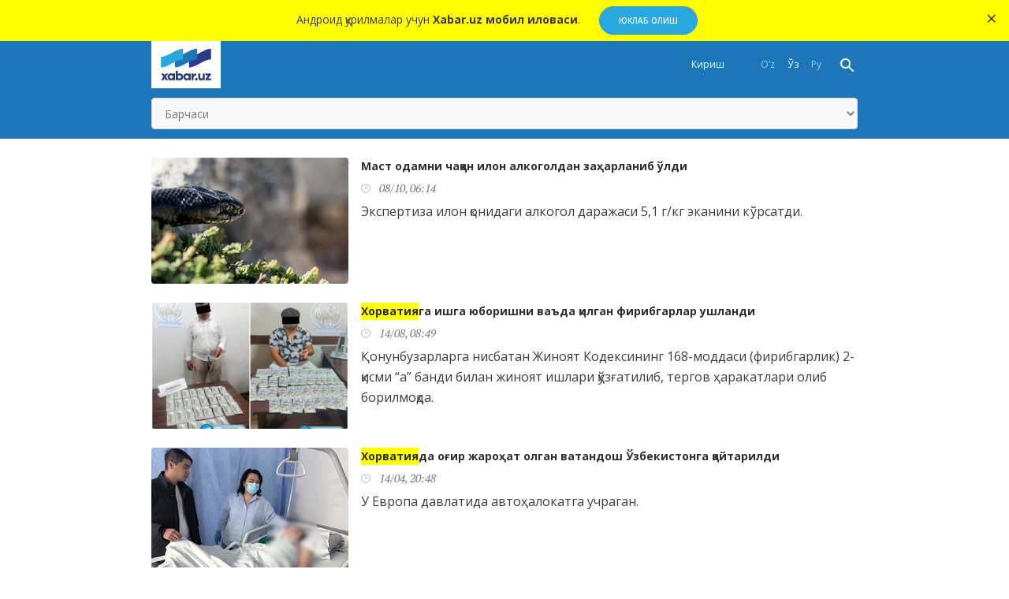

--- FILE ---
content_type: text/html; charset=UTF-8
request_url: http://m.xabar.uz/tag/xorvatiya
body_size: 7044
content:
<!DOCTYPE html>
<html lang="uz">
<head>
    <meta charset="UTF-8">
    <meta http-equiv="X-UA-Compatible" content="IE=edge">
    <meta name="viewport" content="width=device-width, initial-scale=1, maximum-scale=1, user-scalable=no">

    <meta property="og:url" content="http://m.xabar.uz/tag/xorvatiya">
    <meta property="og:title" content="Хорватия">
    <meta property="og:description" content="Ишончли, холис ва таҳлилий хабарлар. Маҳаллий ва халқаро янгиликлар">
    <meta property="og:image" content="https://xabar.uz/static/assets/cb33b8a7/img/logo.jpg">
    <meta property="og:type" content="article"/>

    <meta name="description" content="Ишончли, холис ва таҳлилий хабарлар. Маҳаллий ва халқаро янгиликлар">
    <meta name="keywords" content="Янгиликлар, хабарлар, воқеалар, ҳодисалар, дунё янгиликлари, маҳаллий янгиликлар, кун хабарлари, тезкор хабарлар, тезкор янгиликлар, хабар.уз, xabar.uz">

            
        <link rel="canonical" href="http://m.xabar.uz/tag/xorvatiya"/>
                    <link rel="alternate" hreflang="uz-UZ" href="http://m.xabar.uz/tag/xorvatiya"/>
                            <link rel="alternate" hreflang="ru" href="http://m.xabar.uz/tag/xorvatiya"/>
            

    <title>Хорватия - xabar.uz</title>

    <meta name="csrf-param" content="_csrf">
<meta name="csrf-token" content="sST2m9fAfjlUm845Dd7Vi7O36GpYngC76pp0TEqTf5X_fKLI4bAPCSDipGtP7pbN6YWNDxDsOIqwyid5FcIY3w==">

<link href="https://xabar.uz/static/assets/cb33b8a7/css/all-bundle.min.css?v=1674197249" rel="stylesheet">
<script>var globalVars={"l":"cy-UZ","a":"https:\/\/api.xabar.uz\/v1","d":false,"m":{"typo":"\u0418\u043b\u0442\u0438\u043c\u043e\u0441 \u0445\u0430\u0442\u043e\u043d\u0438 \u0431\u0435\u043b\u0433\u0438\u043b\u0430\u043d\u0433!"},"u":"0da64a35634bcd48234f20bb1a18239e"};</script>    <link rel="apple-touch-icon" sizes="180x180" href="https://xabar.uz/static/assets/cb33b8a7/img/apple-touch-icon.png">
    <link rel="icon" type="image/png" sizes="32x32" href="https://xabar.uz/static/assets/cb33b8a7/img/favicon-32x32.png">
    <link rel="icon" type="image/png" sizes="16x16" href="https://xabar.uz/static/assets/cb33b8a7/img/favicon-16x16.png">
    <link rel="manifest" href="https://xabar.uz/static/assets/cb33b8a7/img/manifest.json">

    <link
            href="https://fonts.googleapis.com/css?family=Open+Sans:300,300i,400,400i,600,700|PT+Serif:400,400i,700,700i&subset=cyrillic"
            rel="stylesheet">
</head>
<body>
<div class="msg-test" data-cookie="_and" data-count="1">
    Андроид қурилмалар учун <strong>Xabar.uz мобил иловаси</strong>.    <span class="continue">
        <a href="https://play.google.com/store/apps/details?id=uz.xabar.app"
           target="_blank">Юклаб олиш</a>
    </span>
    <span class="close-btn">×</span>
</div>

<div id="container">
    <div class="header">
    <div class="header__nav-main">
        <div class="container">
            <div class="header__nav-main-content">
                <div class="clearfix">
                    <a href="/" class="header__nav-main-logo">
                        <img src="https://xabar.uz/static/assets/cb33b8a7/img/logo.svg" alt="xabar.uz">
                    </a>

                    <a class="header__nav-main-toggle"><i class="icon bars-icon"></i></a>

                    <div class="header__nav-main-search">
                        <a href="/search" class="header__nav-main-search-toggle-btn"><i
                                    class="icon search-icon"></i></a>
                    </div><!-- End of header__nav-main-search-->

                    <ul class="header__nav-main-language">
                                                    <li class="">
                                <a href="/uz/tag/xorvatiya">
                                    O‘z                                </a>
                            </li>
                                                    <li class="is_active">
                                <a href="/tag/xorvatiya">
                                    Ўз                                </a>
                            </li>
                                                    <li class="">
                                <a href="/ru/tag/xorvatiya">
                                    Ру                                </a>
                            </li>
                                            </ul><!-- End of header__nav-main-language-->

                    <ul class="header__nav-main-login">
                                                    <li><a href="/account/login">Кириш</a></li>
                                            </ul><!-- End of header__nav-main-login-->
                </div><!-- End of clearfix -->

                <div class="header__nav-main-nav-is_mobile">
                    <select class="form-control" onchange="document.location=($(this).val())">
                                                    <option
                                    value="/yangiliklar" >Барчаси</option>
                                                    <option
                                    value="http://m.xabar.uz/mahalliy" >Маҳаллий</option>
                                                    <option
                                    value="http://m.xabar.uz/siyosat" >&nbsp;&nbsp;&nbsp;Сиёсат</option>
                                                    <option
                                    value="http://m.xabar.uz/iqtisodiyot" >&nbsp;&nbsp;&nbsp;Иқтисодиёт</option>
                                                    <option
                                    value="http://m.xabar.uz/biznes" >&nbsp;&nbsp;&nbsp;Бизнес сабоқлари</option>
                                                    <option
                                    value="http://m.xabar.uz/jamiyat" >&nbsp;&nbsp;&nbsp;Жамият</option>
                                                    <option
                                    value="http://m.xabar.uz/huquq" >&nbsp;&nbsp;&nbsp;Ҳуқуқ</option>
                                                    <option
                                    value="http://m.xabar.uz/talim" >&nbsp;&nbsp;&nbsp;Таълим</option>
                                                    <option
                                    value="http://m.xabar.uz/hajviya" >&nbsp;&nbsp;&nbsp;Ҳажв</option>
                                                    <option
                                    value="http://m.xabar.uz/madaniyat" >&nbsp;&nbsp;&nbsp;Маданият</option>
                                                    <option
                                    value="http://m.xabar.uz/insayder" >&nbsp;&nbsp;&nbsp;Инсайдер</option>
                                                    <option
                                    value="http://m.xabar.uz/hodisa" >&nbsp;&nbsp;&nbsp;Ҳодиса</option>
                                                    <option
                                    value="http://m.xabar.uz/xorij" >Хориж</option>
                                                    <option
                                    value="http://m.xabar.uz/texnologiya" >Технология</option>
                                                    <option
                                    value="http://m.xabar.uz/sport" >Спорт</option>
                                                    <option
                                    value="http://m.xabar.uz/evro-2024" >&nbsp;&nbsp;&nbsp;Evro-2024</option>
                                                    <option
                                    value="http://m.xabar.uz/osiyo-kubogi" >&nbsp;&nbsp;&nbsp;Осиё Кубоги</option>
                                                    <option
                                    value="http://m.xabar.uz/koronavirus" >Коронавирус</option>
                                                    <option
                                    value="http://m.xabar.uz/tahlil" >Таҳлил</option>
                                                    <option
                                    value="http://m.xabar.uz/avtomobil" >Авто</option>
                                                    <option
                                    value="http://m.xabar.uz/maslahat" >Маслаҳат</option>
                                                    <option
                                    value="http://m.xabar.uz/infografika" >Инфографика</option>
                                                    <option
                                    value="/video" >Видео хабарлар</option>
                                                    <option
                                    value="/photo" >Фотохабарлар</option>
                                                    <option
                                    value="/reytinglar" >Рейтинглар</option>
                                            </select>
                </div><!-- End of header__nav-main-nav-is_mobile-->
            </div><!-- End of header__nav-main-content-->
        </div><!-- End of container-->
    </div><!-- End of header__nav-->

</div>

    <div class="main__section">
                <div class="main__content">
        <div id="p0" data-pjax-container="" data-pjax-push-state data-pjax-timeout="10000">    <div id="w0" class=""><div class='latest__news-list'><div class="latest__news-text news__item-full">
    <div class="news__item  is_photo clickable-block">
        <div class="media-info">
            <div class="media is_left">
                <img src="http://static.xabar.uz/crop/3/6/250_160_95_3694175812.png" width="150" height="100" alt="">
            </div><!-- End of media-->

            <div class="info">
                <h3 class="news__item-title">
                    <a data-pjax="0" href="http://m.xabar.uz/xorij/mast-odamni-chaqqan-ilon-alkogoldan-zaharlanib-oldi">
                        Маст одамни чаққан илон алкоголдан заҳарланиб ўлди                    </a>
                </h3 class="news__item-title">

                <p class="news__item-meta"><i
                        class="icon clock-icon is_smaller"></i>
                    08/10, 06:14                </p>

                <div class="news__item-desc">
                    <p>
                                                Экспертиза илон қонидаги алкогол даражаси 5,1 г/кг эканини кўрсатди.                    </p>
                </div>
            </div><!-- End of info-->
        </div><!-- End of media-info-->
    </div><!-- End of news__item-->
</div>
<div class="latest__news-text news__item-full">
    <div class="news__item  is_photo clickable-block">
        <div class="media-info">
            <div class="media is_left">
                <img src="http://static.xabar.uz/crop/3/8/250_160_95_3889272183.png" width="150" height="100" alt="">
            </div><!-- End of media-->

            <div class="info">
                <h3 class="news__item-title">
                    <a data-pjax="0" href="http://m.xabar.uz/jamiyat/xorvatiyaga-ishga-yuborishni-vada-qilgan-firibgarlar-ushlandi">
                        <span class='search_text'>Хорватия</span>га ишга юборишни ваъда қилган фирибгарлар ушланди                    </a>
                </h3 class="news__item-title">

                <p class="news__item-meta"><i
                        class="icon clock-icon is_smaller"></i>
                    14/08, 08:49                </p>

                <div class="news__item-desc">
                    <p>
                                                Қонунбузарларга нисбатан Жиноят Кодексининг 168-моддаси (фирибгарлик) 2-қисми “а” банди билан жиноят ишлари қўзғатилиб, тергов ҳаракатлари олиб борилмоқда.                    </p>
                </div>
            </div><!-- End of info-->
        </div><!-- End of media-info-->
    </div><!-- End of news__item-->
</div>
<div class="latest__news-text news__item-full">
    <div class="news__item  is_photo clickable-block">
        <div class="media-info">
            <div class="media is_left">
                <img src="http://static.xabar.uz/crop/2/5/250_160_95_2552623758.jpg" width="150" height="100" alt="">
            </div><!-- End of media-->

            <div class="info">
                <h3 class="news__item-title">
                    <a data-pjax="0" href="http://m.xabar.uz/jamiyat/xorvatiyada-ogir-jarohakistonga-qaytarildi">
                        <span class='search_text'>Хорватия</span>да оғир жароҳат олган ватандош Ўзбекистонга қайтарилди                    </a>
                </h3 class="news__item-title">

                <p class="news__item-meta"><i
                        class="icon clock-icon is_smaller"></i>
                    14/04, 20:48                </p>

                <div class="news__item-desc">
                    <p>
                                                У Европа давлатида автоҳалокатга учраган.                     </p>
                </div>
            </div><!-- End of info-->
        </div><!-- End of media-info-->
    </div><!-- End of news__item-->
</div>
<div class="latest__news-text news__item-full">
    <div class="news__item  is_photo clickable-block">
        <div class="media-info">
            <div class="media is_left">
                <img src="http://static.xabar.uz/crop/4/5/250_160_95_459713854.jpg" width="150" height="100" alt="">
            </div><!-- End of media-->

            <div class="info">
                <h3 class="news__item-title">
                    <a data-pjax="0" href="http://m.xabar.uz/mahalliy/ozbekistonliklar-uchun-xorvatiya-ishchi-vizasi-soddalashtirilis">
                        Ўзбекистонликлар учун <span class='search_text'>Хорватия</span> ишчи визаси соддалаштирилиши мумкин                    </a>
                </h3 class="news__item-title">

                <p class="news__item-meta"><i
                        class="icon clock-icon is_smaller"></i>
                    24/02, 15:20                </p>

                <div class="news__item-desc">
                    <p>
                                                Будапештдаги Ўзбекистон элчихонаси кўмагида мамлакат ТИВ, ИИВ ва Ташқи меҳнат миграцияси агентлиги вакилларидан иборат делегациянинг Хорватияга ташрифи ташкил этилди.

                    </p>
                </div>
            </div><!-- End of info-->
        </div><!-- End of media-info-->
    </div><!-- End of news__item-->
</div>
<div class="latest__news-text news__item-full">
    <div class="news__item  is_photo clickable-block">
        <div class="media-info">
            <div class="media is_left">
                <img src="http://static.xabar.uz/crop/4/0/250_160_95_4009066364.jpg" width="150" height="100" alt="">
            </div><!-- End of media-->

            <div class="info">
                <h3 class="news__item-title">
                    <a data-pjax="0" href="http://m.xabar.uz/xorij/xorvatiyadagi-saylovda-amaldagi-prezident-galab-qozondi">
                        <span class='search_text'>Хорватия</span>даги сайловда амалдаги президент ғалаба қозонди                    </a>
                </h3 class="news__item-title">

                <p class="news__item-meta"><i
                        class="icon clock-icon is_smaller"></i>
                    13/01, 14:14                </p>

                <div class="news__item-desc">
                    <p>
                                                Миланович ўз ғалабасини сўнгги беш йиллик фаолиятига берилган баҳо дея таърифлади.                    </p>
                </div>
            </div><!-- End of info-->
        </div><!-- End of media-info-->
    </div><!-- End of news__item-->
</div>
<div class="latest__news-text news__item-full">
    <div class="news__item  is_photo clickable-block">
        <div class="media-info">
            <div class="media is_left">
                <img src="http://static.xabar.uz/crop/2/6/250_160_95_2631305857.jpg" width="150" height="100" alt="">
            </div><!-- End of media-->

            <div class="info">
                <h3 class="news__item-title">
                    <a data-pjax="0" href="http://m.xabar.uz/xorij/xorvatiyadagi-maktabga-qilingan-qurolli-hujumda">
                        <span class='search_text'>Хорватия</span>даги мактабга қилинган қуролли ҳужумда 7 ёшли қиз ҳалок бўлди                    </a>
                </h3 class="news__item-title">

                <p class="news__item-meta"><i
                        class="icon clock-icon is_smaller"></i>
                    22/12/2024                </p>

                <div class="news__item-desc">
                    <p>
                                                Хорватия пойтахтидаги бошланғич мактабда содир бўлган пичоқли ҳужум оқибатида етти ёшли қиз ҳалок бўлди, яна бир неча ўқувчи ва ўқитувчи жароҳатланди.

                    </p>
                </div>
            </div><!-- End of info-->
        </div><!-- End of media-info-->
    </div><!-- End of news__item-->
</div>
<div class="latest__news-text news__item-full">
    <div class="news__item  is_photo clickable-block">
        <div class="media-info">
            <div class="media is_left">
                <img src="http://static.xabar.uz/crop/3/0/250_160_95_3098302888.jpg" width="150" height="100" alt="">
            </div><!-- End of media-->

            <div class="info">
                <h3 class="news__item-title">
                    <a data-pjax="0" href="http://m.xabar.uz/sport/evro-2024-ispaniya-xorvatiya-ustidan-ishonc">
                        Евро-2024: Испания <span class='search_text'>Хорватия</span> устидан ишончли ғалаба қозонди                    </a>
                </h3 class="news__item-title">

                <p class="news__item-meta"><i
                        class="icon clock-icon is_smaller"></i>
                    15/06/2024                </p>

                <div class="news__item-desc">
                    <p>
                                                Ўйиннинг тақдири биринчи таймдаёқ ҳал бўлди.                    </p>
                </div>
            </div><!-- End of info-->
        </div><!-- End of media-info-->
    </div><!-- End of news__item-->
</div>
<div class="latest__news-text news__item-full">
    <div class="news__item  is_photo clickable-block">
        <div class="media-info">
            <div class="media is_left">
                <img src="http://static.xabar.uz/crop/1/2/250_160_95_122589883.jpg" width="150" height="100" alt="">
            </div><!-- End of media-->

            <div class="info">
                <h3 class="news__item-title">
                    <a data-pjax="0" href="http://m.xabar.uz/sport/xorvatiya-millatlar-ligasi-finaliga-chiqdi">
                        <span class='search_text'>Хорватия</span> Миллатлар Лигаси финалига чиқди                    </a>
                </h3 class="news__item-title">

                <p class="news__item-meta"><i
                        class="icon clock-icon is_smaller"></i>
                    15/06/2023                </p>

                <div class="news__item-desc">
                    <p>
                                                Нидерландияда ўтказилаётган Миллатлар Лигасининг финал босқичида биринчи ярим финалчи аниқланди.                    </p>
                </div>
            </div><!-- End of info-->
        </div><!-- End of media-info-->
    </div><!-- End of news__item-->
</div>
<div class="latest__news-text news__item-full">
    <div class="news__item  is_photo clickable-block">
        <div class="media-info">
            <div class="media is_left">
                <img src="http://static.xabar.uz/crop/2/2/250_160_95_2214912749.jpg" width="150" height="100" alt="">
            </div><!-- End of media-->

            <div class="info">
                <h3 class="news__item-title">
                    <a data-pjax="0" href="http://m.xabar.uz/xorij/xorvatiya-ham-evropa-shingen-hududiga-qoshilyapti">
                        <span class='search_text'>Хорватия</span> ҳам Европа Шинген ҳудудига қўшиляпти                    </a>
                </h3 class="news__item-title">

                <p class="news__item-meta"><i
                        class="icon clock-icon is_smaller"></i>
                    31/12/2022                </p>

                <div class="news__item-desc">
                    <p>
                                                Хорватия янги 2023 йилни янги валюта билан кутиб олади: 1 январдан бошлаб мамлакат еврога ўтади.

                    </p>
                </div>
            </div><!-- End of info-->
        </div><!-- End of media-info-->
    </div><!-- End of news__item-->
</div>
<div class="latest__news-text news__item-full">
    <div class="news__item  is_photo clickable-block">
        <div class="media-info">
            <div class="media is_left">
                <img src="http://static.xabar.uz/crop/6/9/250_160_95_698868059.jpg" width="150" height="100" alt="">
            </div><!-- End of media-->

            <div class="info">
                <h3 class="news__item-title">
                    <a data-pjax="0" href="http://m.xabar.uz/evro-2024/jch-2022-marokash-3-orin-uchun">
                        ЖЧ-2022. Марокаш 3-ўрин учун баҳсда <span class='search_text'>Хорватия</span>га мағлуб бўлди                    </a>
                </h3 class="news__item-title">

                <p class="news__item-meta"><i
                        class="icon clock-icon is_smaller"></i>
                    17/12/2022                </p>

                <div class="news__item-desc">
                    <p>
                                                Қатарда бўлиб ўтаётган жаҳон чемпионатининг 3-ўрин учун кечган баҳсида Марокаш ва Хорватия майдонга тушди.                    </p>
                </div>
            </div><!-- End of info-->
        </div><!-- End of media-info-->
    </div><!-- End of news__item-->
</div></div><a class="btn primary wide btn__more" href="/tag/xorvatiya?load=20"><i class="loading-circle"></i> Яна</a></div>    </div></div>    </div>
    <div class="footer">
    <div class="footer__nav">
        <ul>
                                            <li class="has_inner ">
                    <a href="http://m.xabar.uz/mahalliy">Маҳаллий</a>
                </li>
                                    <li class="">
                        <a href="http://m.xabar.uz/siyosat">Сиёсат</a>
                    </li>
                                    <li class="">
                        <a href="http://m.xabar.uz/iqtisodiyot">Иқтисодиёт</a>
                    </li>
                                    <li class="">
                        <a href="http://m.xabar.uz/biznes">Бизнес сабоқлари</a>
                    </li>
                                    <li class="">
                        <a href="http://m.xabar.uz/jamiyat">Жамият</a>
                    </li>
                                    <li class="">
                        <a href="http://m.xabar.uz/huquq">Ҳуқуқ</a>
                    </li>
                                    <li class="">
                        <a href="http://m.xabar.uz/talim">Таълим</a>
                    </li>
                                    <li class="">
                        <a href="http://m.xabar.uz/hajviya">Ҳажв</a>
                    </li>
                                    <li class="">
                        <a href="http://m.xabar.uz/madaniyat">Маданият</a>
                    </li>
                                    <li class="">
                        <a href="http://m.xabar.uz/insayder">Инсайдер</a>
                    </li>
                                    <li class="">
                        <a href="http://m.xabar.uz/hodisa">Ҳодиса</a>
                    </li>
                                                            <li class=" ">
                    <a href="http://m.xabar.uz/xorij">Хориж</a>
                </li>
                                                            <li class=" ">
                    <a href="http://m.xabar.uz/texnologiya">Технология</a>
                </li>
                                                            <li class="has_inner ">
                    <a href="http://m.xabar.uz/sport">Спорт</a>
                </li>
                                    <li class="">
                        <a href="http://m.xabar.uz/evro-2024">Evro-2024</a>
                    </li>
                                    <li class="">
                        <a href="http://m.xabar.uz/osiyo-kubogi">Осиё Кубоги</a>
                    </li>
                                                            <li class=" ">
                    <a href="http://m.xabar.uz/koronavirus">Коронавирус</a>
                </li>
                                                            <li class=" ">
                    <a href="http://m.xabar.uz/tahlil">Таҳлил</a>
                </li>
                                                            <li class=" ">
                    <a href="http://m.xabar.uz/avtomobil">Авто</a>
                </li>
                                                            <li class=" ">
                    <a href="http://m.xabar.uz/maslahat">Маслаҳат</a>
                </li>
                                                            <li class=" ">
                    <a href="http://m.xabar.uz/infografika">Инфографика</a>
                </li>
                                    </ul>
    </div><!-- End of footer-nav-->

    <div class="footer__copyright">
        <div class="container">
            <div class="row-flex">
                <a class="footer__copyright-logo"><img src="https://xabar.uz/static/assets/cb33b8a7/img/xabar.uz-footer-logo.svg"
                                                       alt="xabar.uz"></a>

                <div class="footer__copyright-regulation">
                    <ul>

                        <li><a href="/page/sayt-haqida">Сайт ҳақида</a></li>
                        <li>
                            <a href="/page/foydalanish-shartlari">Фойдаланиш шартлари</a>
                        </li>
                        <li><a href="/page/reklama">Реклама</a></li>
                        <li><a href="/aloqa">Алоқа</a></li>
                        <li>
                            <div id="warning" class="d-b">
                                <span class="rounded">18+</span>
                            </div>
                        </li>
                    </ul>

                    <p style="text-align: justify;">«Xabar.uz» ахборот-таҳлилий портали 2017 йилнинг 27 декабрида электрон ОАВ сифатида давлат рўйхатидан ўтказилган. Гувоҳнома рақами: 156697. Муассис: «Xabar» газетаси таҳририяти. Таҳририят манзили: 100000, Тошкент шаҳри, Амир Темур 1-тор кўчаси, 2-уй (мўлжал: Олой бозори). 
Масъул муҳаррир Абдуғани Абдураҳмонов. Электрон манзил: info@xabar.uz  <br />Материалларимиздан тўлиқ ёки қисман фойдаланилганда «Фойдаланиш шартлари»га амал қилиниши шарт. Барча ҳуқуқлар Ўзбекистон Республикасининг оммавий ахборот воситалари тўғрисидаги ҳамда муаллифлик ва турдош ҳуқуқлар тўғрисидаги қонун ҳужжатларида белгиланган тартибда ҳимояланган.</p>                    <div class="notes">
                        <p class="banner-desktop">
                            Сайтда имловий ёки услубий хатога кўзингиз тушдими? Хато жумлани белгиланг ва <strong>CTRL+ENTER</strong> босиш орқали бизга хабар беринг.                        </p>

                        <p>
                            Порталнинг барча имкониятлари <a href='https://xabar.uz/'>сайтнинг тўлиқ талқинида</a>.                             Ишлаб чиқувчи <a target='_blank' href='http://activemedia.uz'>ActiveMedia Solutions</a>.                        </p>
                    </div>

                </div><!-- End of footer__copyright-regulations-->

                <div class="footer__copyright-apps">

                    <div class="footer__share-links">
                        <a target="_blank" href="https://t.me/xabaruzofficial"
                           class="share-rounded-icons small telegram-bg"><i class="icon telegram-icon"></i></a>
                        <a target="_blank" href="https://www.facebook.com/xabar.uz/"
                           class="share-rounded-icons small facebook-bg"><i class="icon facebook-icon"></i></a>
                        <a target="_blank" href="https://twitter.com/xabaruzofficial"
                           class="share-rounded-icons small twitter-bg"><i class="icon twitter-icon"></i></a>
                        <a target="_blank" href="https://www.youtube.com/channel/UCKfAFbGa0w39d4RHMCtsGCw"
                           class="share-rounded-icons small youtube-bg"><i class="icon youtube-icon"></i></a>
                        <a target="_blank" href="https://www.instagram.com/xabar.uz/"
                           class="share-rounded-icons small instagram-bg"><i class="icon instagram-icon"></i></a>
                        <a target="_blank" href="https://ok.ru/xabar.uz"
                           class="share-rounded-icons small odnoklassniki-bg"><i
                                    class="icon odnoklassniki-icon"></i></a>
                    </div><!-- End of footer__share-links-->
                    <div class="footer-apps">
                        <a href="https://play.google.com/store/apps/details?id=uz.xabar.app"
                           target="_blank" class=""><img
                                    src="https://xabar.uz/static/assets/cb33b8a7/img/android.png?v=1"
                                    alt="android app"></a>
                        <a href="https://itunes.apple.com/us/app/xabar-uz-axborot-portali/id1364606474?ls=1&mt=8"
                           target="_blank" class=""><img
                                    src="https://xabar.uz/static/assets/cb33b8a7/img/apple.png?v=1"
                                    alt="apple app"></a>
                    </div>
                </div><!-- End of footer__copyright-apps-->
            </div><!-- End of row-flex-->
        </div><!-- End of container-->
    </div><!-- End of footer__copyright-->
</div>
    <span class="responsive-tablet fs-clear ir"></span>
    <span class="responsive-phone fs-clear ir"></span>
</div>

<script src="https://xabar.uz/static/assets/cb33b8a7/js/all-bundle.min.js?v=1674197256"></script>
<script>jQuery(function ($) {
jQuery(document).pjax("#p0 a", {"push":true,"replace":false,"timeout":10000,"scrollTo":false,"container":"#p0"});
jQuery(document).off("submit", "#p0 form[data-pjax]").on("submit", "#p0 form[data-pjax]", function (event) {jQuery.pjax.submit(event, {"push":true,"replace":false,"timeout":10000,"scrollTo":false,"container":"#p0"});});
});</script><!-- Global site tag (gtag.js) - Google Analytics -->
<script async src="https://www.googletagmanager.com/gtag/js?id=UA-111137764-1"></script>
<script>
    window.dataLayer = window.dataLayer || [];

    function gtag() {
        dataLayer.push(arguments);
    }

    gtag('js', new Date());

    gtag('config', 'UA-111137764-1');
</script>
<!-- START WWW.UZ TOP-RATING -->
<SCRIPT language="javascript" type="text/javascript">
    top_js = "1.0";
    top_r = "id=14888&r=" + escape(document.referrer) + "&pg=" + escape(window.location.href);
    document.cookie = "smart_top=1; path=/";
    top_r += "&c=" + (document.cookie ? "Y" : "N")
</SCRIPT>
<SCRIPT language="javascript1.1" type="text/javascript">
    top_js = "1.1";
    top_r += "&j=" + (navigator.javaEnabled() ? "Y" : "N")
</SCRIPT>
<SCRIPT language="javascript1.2" type="text/javascript">
    top_js = "1.2";
    top_r += "&wh=" + screen.width + 'x' + screen.height + "&px=" +
        (((navigator.appName.substring(0, 3) == "Mic")) ? screen.colorDepth : screen.pixelDepth)
</SCRIPT>
<SCRIPT language="javascript1.3" type="text/javascript">
    top_js = "1.3";
</SCRIPT>
<SCRIPT language="JavaScript" type="text/javascript">
    top_rat = "&col=340F6E&t=ffffff&p=BD6F6F";
    top_r += "&js=" + top_js + "";
    document.write('<img src="https://cnt0.www.uz/counter/collect?' + top_r + top_rat + '" width=0 height=0 border=0 style="display: none"/>')
</SCRIPT>
<NOSCRIPT><IMG height=0
               src="https://cnt0.www.uz/counter/collect?id=14888&pg=http%3A//uzinfocom.uz&col=340F6E&t=ffffff&p=BD6F6F"
               width=0 border=0 style="display: none"/></NOSCRIPT><!-- FINISH WWW.UZ TOP-RATING -->
<span class="responsive-tablet fs-clear ir"></span>
<span class="responsive-phone fs-clear ir"></span>
</body>
</html>


--- FILE ---
content_type: text/css
request_url: https://xabar.uz/static/assets/cb33b8a7/css/all-bundle.min.css?v=1674197249
body_size: 21606
content:
.section-center,.section-full-height{min-height:100vh}.article__content-list:after,.audio__player-controls:after,.author__desc:after,.authors__list:after,.box-title:after,.clear,.clearfix:after,.footer__nav ul:after,.header__nav-main-list:after,.jquery-comments ul.main li.comment,.jquery-comments ul.navigation,.latest__news-text-title:after,.latest__news-video .latest__news-video-row:after,.latest__news-video-carousel .row__big:after,.latest__news-video-carousel .row__thumb:after,.latest__news-video-title:after,.main__news-list:after,.main__news.is_alone .news__item:after,.media-info:after,.questionnaire-submit-share:after,.recommended__news .news__list:after,.row-float:after,.row-info:after,.row:after,.selected__news-title:after,.sidebar__authors-title:after,.sidebar__most-read-title:after,.sidebar__rate-title:after,.video-alt .latest__news-video .latest__news-video-row:after,.video-alt .latest__news-video .latest__news-youtube:after{clear:both}.jquery-comments *{box-sizing:border-box;text-shadow:none}.jquery-comments a[href]{color:#2793e6;text-decoration:none}.jquery-comments a[href]:hover{text-decoration:underline}.jquery-comments .textarea,.jquery-comments button,.jquery-comments input{-webkit-appearance:none;-moz-appearance:none;-ms-appearance:none;appearance:none;vertical-align:top;border-radius:0;margin:0;padding:0;border:0;outline:0;background:rgba(0,0,0,0)}.jquery-comments button{vertical-align:inherit}.jquery-comments .tag{color:inherit;font-size:.9em;line-height:1.2em;background:#ddd;border:1px solid #ccc;padding:.05em .4em;cursor:pointer;font-weight:400;border-radius:1em;transition:all .2s linear}.jquery-comments .tag:hover{text-decoration:none;background-color:#d8edf8;border-color:#2793e6}.jquery-comments [contentEditable=true]:empty:not(:focus):before{content:attr(data-placeholder);color:#CCC;position:inherit}.jquery-comments i.fa{width:1em;height:1em;background-size:cover}.jquery-comments i.fa.image:before{content:""}.jquery-comments .spinner{font-size:2em;text-align:center;padding:.5em;color:#666}.jquery-comments ul{list-style:none;padding:0;margin:0}.jquery-comments .profile-picture{float:left;width:3.6rem;height:3.6rem;max-width:50px;max-height:50px}.jquery-comments .textarea-wrapper:after,.jquery-comments .textarea-wrapper:before{width:10px;height:10px;box-sizing:border-box;content:" "}.jquery-comments i.profile-picture{font-size:3.4em;text-align:center}.jquery-comments .profile-picture.round{border-radius:50%}.jquery-comments .commenting-field.main{margin-bottom:.75em}.jquery-comments .commenting-field.main .profile-picture{margin-bottom:1rem}.jquery-comments .textarea-wrapper{overflow:hidden;padding-left:15px;position:relative}.jquery-comments .textarea-wrapper:before{position:absolute;border:5px solid #D5D5D5;left:5px;top:0;border-bottom-color:transparent;border-left-color:transparent}.jquery-comments .textarea-wrapper:after{position:absolute;border:7px solid #FFF;left:7px;top:1px;border-bottom-color:transparent;border-left-color:transparent}.jquery-comments .textarea-wrapper .close{cursor:pointer;width:1em;height:1em;right:0;z-index:10;position:absolute;border:.5em solid transparent;box-sizing:content-box;font-size:inherit;opacity:.5;-webkit-user-select:none;-moz-user-select:none;-ms-user-select:none;user-select:none}.jquery-comments .textarea-wrapper .close:hover{opacity:1}.jquery-comments:not(.mobile) .scrollable .textarea-wrapper .close{margin-right:15px}.jquery-comments .textarea-wrapper .close span{background:#999;width:25%;left:37.5%;height:100%;position:absolute;-ms-transform:rotate(45deg);-webkit-transform:rotate(45deg);transform:rotate(45deg)}.jquery-comments .textarea-wrapper .close .right{-ms-transform:rotate(-45deg);-webkit-transform:rotate(-45deg);transform:rotate(-45deg)}.jquery-comments .textarea-wrapper .textarea{margin:0;outline:0;overflow-y:auto;cursor:text;border:1px solid #CCC;background:#FFF;font-size:1em;line-height:1.45em;padding:.25em 2em .25em .8em}.jquery-comments:not(.mobile) .scrollable .textarea-wrapper .textarea{padding-right:calc(2em + 15px)}.jquery-comments .textarea-wrapper .control-row>span{float:right;color:#FFF;padding:0 1em;line-height:1.6em;margin-top:.4em;border:1px solid transparent;opacity:.5}.jquery-comments .textarea-wrapper .control-row>span:not(:first-child){margin-right:.5em}.jquery-comments .textarea-wrapper .control-row>span.enabled{opacity:1;cursor:pointer}.jquery-comments .textarea-wrapper .control-row>span:not(.enabled){pointer-events:none}.jquery-comments .textarea-wrapper .control-row>span.enabled:hover{opacity:.9}.jquery-comments .textarea-wrapper .control-row>span.upload{position:relative;overflow:hidden;background-color:#999}.jquery-comments .textarea-wrapper .control-row>span.upload input{cursor:pointer;position:absolute;top:0;right:0;margin:0;padding:0;opacity:0;height:100%}.jquery-comments ul.navigation{color:#CCC;border-bottom:2px solid #CCC;line-height:2em;font-size:1em;margin-bottom:.5em}.jquery-comments ul.navigation .navigation-wrapper{position:relative}.jquery-comments ul.navigation li{display:inline-block;position:relative;padding:0 1em;cursor:pointer;text-align:center;-webkit-user-select:none;-moz-user-select:none;-ms-user-select:none;user-select:none}.jquery-comments ul.navigation li.active,.jquery-comments ul.navigation li:hover{color:#000}.jquery-comments ul.navigation li.active:after{content:" ";display:block;right:0;height:2px;background:#000;position:absolute;bottom:-2px;left:0}.jquery-comments ul.navigation li[data-sort-key=attachments]{float:right}.jquery-comments ul.navigation .navigation-wrapper.responsive{display:none}@media screen and (max-width:600px){.jquery-comments ul.navigation .navigation-wrapper{display:none}.jquery-comments ul.navigation .navigation-wrapper.responsive{display:inline}}.jquery-comments.responsive ul.navigation .navigation-wrapper{display:none}.jquery-comments.responsive ul.navigation .navigation-wrapper.responsive{display:inline}.jquery-comments ul.navigation .navigation-wrapper.responsive li.title{padding:0 1.5em}.jquery-comments ul.navigation .navigation-wrapper.responsive li.title header:after{display:inline-block;content:"";border-left:.3em solid transparent!important;border-right:.3em solid transparent!important;border-top:.4em solid #CCC;margin-left:.5em;position:relative;top:-.1em}.jquery-comments ul.navigation .navigation-wrapper.responsive li.title.active header:after,.jquery-comments ul.navigation .navigation-wrapper.responsive li.title:hover header:after{border-top-color:#000}.jquery-comments ul.dropdown{display:none;position:absolute;background:#FFF;z-index:99;line-height:1.2em;border:1px solid #CCC;box-shadow:0 6px 12px rgba(0,0,0,.175);-webkit-box-shadow:0 6px 12px rgba(0,0,0,.175);-moz-box-shadow:0 6px 12px rgba(0,0,0,.175);-ms-box-shadow:0 6px 12px rgba(0,0,0,.175)}.jquery-comments ul.dropdown.autocomplete{margin-top:.25em}.jquery-comments ul.dropdown li{display:block;white-space:nowrap;clear:both;padding:.5em 1em;font-weight:400;cursor:pointer}.jquery-comments ul.dropdown li.active{background:#EEE}.jquery-comments ul.dropdown li a{display:block;text-decoration:none;color:inherit}.jquery-comments ul.dropdown li .profile-picture{float:left;width:2.4em;height:2.4em;margin-right:.5em}.jquery-comments ul.dropdown li .details{display:inline-block}.jquery-comments ul.dropdown li .name{font-weight:700}.jquery-comments ul.dropdown li .email{color:#AAA;font-size:.95em;margin-top:.1em}.jquery-comments ul.navigation .navigation-wrapper.responsive ul.dropdown{left:0;width:100%}.jquery-comments ul.navigation .navigation-wrapper.responsive ul.dropdown li{color:#000}.jquery-comments ul.navigation .navigation-wrapper.responsive ul.dropdown li.active{color:#FFF}.jquery-comments ul.navigation .navigation-wrapper.responsive ul.dropdown li:hover:not(.active){background:#F5F5F5}.jquery-comments ul.navigation .navigation-wrapper.responsive ul.dropdown li:after{display:none}.jquery-comments .no-data{display:none;margin:1em;text-align:center;font-size:1.5em;color:#CCC}.jquery-comments ul#attachment-list:empty~.no-attachments,.jquery-comments ul.main:empty~.no-comments{display:inherit}.jquery-comments ul.main li.comment .comment-wrapper,.jquery-comments ul.main li.comment .commenting-field,.jquery-comments ul.main li.toggle-all{padding:.5em}.jquery-comments ul.main li.comment .comment-wrapper{border-top:1px solid #DDD;overflow:hidden}.jquery-comments ul.main>li.comment:first-child>.comment-wrapper{border-top:none}.jquery-comments ul.main li.comment time{float:right;line-height:1.4em;margin-left:.5em;font-size:.8em;color:#666}.jquery-comments ul.main li.comment .name{line-height:1.4em;overflow:hidden;text-overflow:ellipsis;white-space:nowrap}.jquery-comments ul.main li.comment .name a{color:inherit}.jquery-comments ul.main li.comment .name .reply-to{color:#999;font-size:.8em;font-weight:400;vertical-align:top}.jquery-comments ul.main li.comment .name .reply-to i{margin-left:.5em;margin-right:.25em}.jquery-comments ul.main li.comment .wrapper{line-height:1.3em;overflow:hidden}.jquery-comments.mobile ul.main li.comment .child-comments li.comment .wrapper{overflow:visible}.jquery-comments ul.main li.comment .wrapper .content{white-space:pre-line;word-break:break-word}.jquery-comments ul.main li.comment .wrapper .content a.attachment i{margin-right:.5em}.jquery-comments ul.main li.comment .wrapper .content a.attachment>*{max-width:100%;max-height:200px;width:auto;height:auto;margin-top:.25em;margin-bottom:.25em}.jquery-comments ul.main li.comment .wrapper .content time.edited{float:inherit;margin:0;font-style:italic;color:#999}.jquery-comments ul.main li.comment .wrapper .content time.edited:before{content:" - "}.jquery-comments.mobile ul.main li.comment .actions{font-size:1em}.jquery-comments ul.main li.comment .actions>*{color:#999}.jquery-comments ul.main li.comment .actions .action{display:inline-block;cursor:pointer;margin-left:1em;margin-right:1em;line-height:1.5em}.jquery-comments ul#attachment-list li.comment .actions .action:not(.delete),.jquery-comments ul#attachment-list li.comment .actions .separator,.jquery-comments ul.main li.comment .actions .action.upvote .upvote-count:empty{display:none}.jquery-comments ul.main li.comment .actions .action:first-child{margin-left:0}.jquery-comments ul.main li.comment .actions .action.upvote{cursor:inherit}.jquery-comments ul.main li.comment .actions .action.upvote .upvote-count{margin-right:.5em}.jquery-comments ul.main li.comment .actions .action.upvote i{cursor:pointer}.jquery-comments ul.main li.comment .actions .action.upvote:not(.highlight-font) i:hover,.jquery-comments ul.main li.comment .actions .action:not(.upvote):hover{color:#666}.jquery-comments ul.main li.comment .actions .action.delete{opacity:.5;pointer-events:none}.jquery-comments ul.main li.comment .actions .action.delete.enabled{opacity:1;pointer-events:auto}.jquery-comments ul#attachment-list li.comment .actions .action.delete{margin:0}.jquery-comments ul.main li.comment .child-comments>:before{content:"";height:1px;float:left;width:calc(3.6em + .5em);max-width:calc(50px + .5em)}.jquery-comments ul.main li.comment .child-comments .profile-picture{height:2.4rem}.jquery-comments ul.main li.comment .child-comments i.profile-picture{font-size:2.4em}.jquery-comments ul.main li.comment .child-comments li.toggle-all{padding-top:0;padding-left:6px}.jquery-comments ul.main li.comment .child-comments li.toggle-all span:first-child{vertical-align:middle}.jquery-comments ul.main li.comment .child-comments li.toggle-all span:first-child:hover{cursor:pointer;text-decoration:underline}.jquery-comments ul.main li.comment .child-comments li.toggle-all .caret{display:inline-block;vertical-align:middle;width:0;height:0;margin-left:.5em;border:.3em solid;margin-top:.35em;border-left-color:transparent;border-bottom-color:transparent;border-right-color:transparent}.jquery-comments ul.main li.comment .child-comments li.toggle-all .caret.up{border-top-color:transparent;border-bottom-color:inherit;margin-top:-.2em}img,legend{border:0}.jquery-comments ul.main li.comment .child-comments .hidden-reply{display:none}.jquery-comments ul.main li.comment .child-comments .visible{display:inherit}.jquery-comments ul.main li.comment.edit>.comment-wrapper>:not(.commenting-field){display:none}.jquery-comments ul.main li.comment.edit>.comment-wrapper .commenting-field{padding:0!important}.jquery-comments.drag-ongoing{overflow-y:hidden!important}.jquery-comments .droppable-overlay{display:table;position:fixed;z-index:99;top:0;left:0;width:100%;height:100%;background:rgba(0,0,0,.3)}.alert-box,.alert-box-close svg,.arrow-toggle-icon .article__content blockquote p:nth-child(1):after,.arrow-toggle-icon .article__content blockquote p:nth-child(1):before,.arrow-toggle-icon .breadcrumbs li a:before,.arrow-toggle-icon .icon,.arrow-toggle-icon .latest__news-video .news__item-media:before,.article .latest__news-list .latest__news-text .news__item-meta .article__content blockquote p:nth-child(1):after,.article .latest__news-list .latest__news-text .news__item-meta .article__content blockquote p:nth-child(1):before,.article .latest__news-list .latest__news-text .news__item-meta .breadcrumbs li a:before,.article .latest__news-list .latest__news-text .news__item-meta .icon,.article .latest__news-list .latest__news-text .news__item-meta .latest__news-video .news__item-media:before,.article__carousel,.article__category,.article__content blockquote,.article__content blockquote .arrow-toggle-icon p:nth-child(1):after,.article__content blockquote .arrow-toggle-icon p:nth-child(1):before,.article__content blockquote .article .latest__news-list .latest__news-text .news__item-meta p:nth-child(1):after,.article__content blockquote .article .latest__news-list .latest__news-text .news__item-meta p:nth-child(1):before,.article__content blockquote .article__content-meta p:nth-child(1):after,.article__content blockquote .article__content-meta p:nth-child(1):before,.article__content blockquote .article__tags-thumbs a p:nth-child(1):after,.article__content blockquote .article__tags-thumbs a p:nth-child(1):before,.article__content blockquote .audio__player-controls>a p:nth-child(1):after,.article__content blockquote .audio__player-controls>a p:nth-child(1):before,.article__content blockquote .audio__player-controls>div p:nth-child(1):after,.article__content blockquote .audio__player-controls>div p:nth-child(1):before,.article__content blockquote .authors__list .mail-author p:nth-child(1):after,.article__content blockquote .authors__list .mail-author p:nth-child(1):before,.article__content blockquote .catalog__items-list-item .meta p:nth-child(1):after,.article__content blockquote .catalog__items-list-item .meta p:nth-child(1):before,.article__content blockquote .header__nav-main-toggle p:nth-child(1):after,.article__content blockquote .header__nav-main-toggle p:nth-child(1):before,.article__content blockquote .latest__news-text .news__item-meta p:nth-child(1):after,.article__content blockquote .latest__news-text .news__item-meta p:nth-child(1):before,.article__content blockquote .latest__news-video-title .next p:nth-child(1):after,.article__content blockquote .latest__news-video-title .next p:nth-child(1):before,.article__content blockquote .latest__news-video-title .prev p:nth-child(1):after,.article__content blockquote .latest__news-video-title .prev p:nth-child(1):before,.article__content blockquote .main__news-big .news__item-meta .counters p:nth-child(1):after,.article__content blockquote .main__news-big .news__item-meta .counters p:nth-child(1):before,.article__content blockquote .main__news-list .news__item-meta p:nth-child(1):after,.article__content blockquote .main__news-list .news__item-meta p:nth-child(1):before,.article__content blockquote .main__news.is_alone .news__item .news__item-info .news__item-meta p:nth-child(1):after,.article__content blockquote .main__news.is_alone .news__item .news__item-info .news__item-meta p:nth-child(1):before,.article__content blockquote .questionnaire__item .meta p:nth-child(1):after,.article__content blockquote .questionnaire__item .meta p:nth-child(1):before,.article__content blockquote .share-rounded-icons p:nth-child(1):after,.article__content blockquote .share-rounded-icons p:nth-child(1):before,.article__content blockquote p:nth-child(1),.article__content-meta .article__content blockquote p:nth-child(1):after,.article__content-meta .article__content blockquote p:nth-child(1):before,.article__content-meta .breadcrumbs li a:before,.article__content-meta .icon,.article__content-meta .latest__news-video .news__item-media:before,.article__tags-thumbs a .article__content blockquote p:nth-child(1):after,.article__tags-thumbs a .article__content blockquote p:nth-child(1):before,.article__tags-thumbs a .breadcrumbs li a:before,.article__tags-thumbs a .icon,.article__tags-thumbs a .latest__news-video .news__item-media:before,.audio__player-controls>a .article__content blockquote p:nth-child(1):after,.audio__player-controls>a .article__content blockquote p:nth-child(1):before,.audio__player-controls>a .breadcrumbs li a:before,.audio__player-controls>a .icon,.audio__player-controls>a .latest__news-video .news__item-media:before,.audio__player-controls>div .article__content blockquote p:nth-child(1):after,.audio__player-controls>div .article__content blockquote p:nth-child(1):before,.audio__player-controls>div .breadcrumbs li a:before,.audio__player-controls>div .icon,.audio__player-controls>div .latest__news-video .news__item-media:before,.audio__player-progress-bar,.audio__player-volume-controls .audio__player-volume-progress-bar,.author__desc-personal p.title,.authors__list .mail-author .article__content blockquote p:nth-child(1):after,.authors__list .mail-author .article__content blockquote p:nth-child(1):before,.authors__list .mail-author .breadcrumbs li a:before,.authors__list .mail-author .icon,.authors__list .mail-author .latest__news-video .news__item-media:before,.authors__list-item,.breadcrumbs li .arrow-toggle-icon a:before,.breadcrumbs li .article .latest__news-list .latest__news-text .news__item-meta a:before,.breadcrumbs li .article__content-meta a:before,.breadcrumbs li .article__tags-thumbs a a:before,.breadcrumbs li .audio__player-controls>a a:before,.breadcrumbs li .audio__player-controls>div a:before,.breadcrumbs li .authors__list .mail-author a:before,.breadcrumbs li .catalog__items-list-item .meta a:before,.breadcrumbs li .header__nav-main-toggle a:before,.breadcrumbs li .latest__news-text .news__item-meta a:before,.breadcrumbs li .latest__news-video-title .next a:before,.breadcrumbs li .latest__news-video-title .prev a:before,.breadcrumbs li .main__news-big .news__item-meta .counters a:before,.breadcrumbs li .main__news-list .news__item-meta a:before,.breadcrumbs li .main__news.is_alone .news__item .news__item-info .news__item-meta a:before,.breadcrumbs li .questionnaire__item .meta a:before,.breadcrumbs li .share-rounded-icons a:before,.breadcrumbs li a,.btn.load,.catalog__items-list-item .meta .article__content blockquote p:nth-child(1):after,.catalog__items-list-item .meta .article__content blockquote p:nth-child(1):before,.catalog__items-list-item .meta .breadcrumbs li a:before,.catalog__items-list-item .meta .icon,.catalog__items-list-item .meta .latest__news-video .news__item-media:before,.checkbox,.footer__nav .header__banner ul,.form-row input,.form-row.has_icon,.form-row.validate,.header__banner,.header__banner .container,.header__banner .footer__nav ul,.header__banner .latest__news-video-carousel,.header__banner .main__section,.header__banner .popup__container,.header__banner .search__f-content,.header__nav-main,.header__nav-main-logo svg,.header__nav-main-toggle .article__content blockquote p:nth-child(1):after,.header__nav-main-toggle .article__content blockquote p:nth-child(1):before,.header__nav-main-toggle .breadcrumbs li a:before,.header__nav-main-toggle .icon,.header__nav-main-toggle .latest__news-video .news__item-media:before,.is_ribboned,.latest__news-text .news__item-meta .article__content blockquote p:nth-child(1):after,.latest__news-text .news__item-meta .article__content blockquote p:nth-child(1):before,.latest__news-text .news__item-meta .breadcrumbs li a:before,.latest__news-text .news__item-meta .icon,.latest__news-text .news__item-meta .latest__news-video .news__item-media:before,.latest__news-text .news__items .news__item,.latest__news-video .arrow-toggle-icon .news__item-media:before,.latest__news-video .article .latest__news-list .latest__news-text .news__item-meta .news__item-media:before,.latest__news-video .article__content-meta .news__item-media:before,.latest__news-video .article__tags-thumbs a .news__item-media:before,.latest__news-video .audio__player-controls>a .news__item-media:before,.latest__news-video .audio__player-controls>div .news__item-media:before,.latest__news-video .authors__list .mail-author .news__item-media:before,.latest__news-video .catalog__items-list-item .meta .news__item-media:before,.latest__news-video .header__nav-main-toggle .news__item-media:before,.latest__news-video .latest__news-text .news__item-meta .news__item-media:before,.latest__news-video .latest__news-video-title .next .news__item-media:before,.latest__news-video .latest__news-video-title .prev .news__item-media:before,.latest__news-video .main__news-big .news__item-meta .counters .news__item-media:before,.latest__news-video .main__news-list .news__item-meta .news__item-media:before,.latest__news-video .main__news.is_alone .news__item .news__item-info .news__item-meta .news__item-media:before,.latest__news-video .news__item-media,.latest__news-video .questionnaire__item .meta .news__item-media:before,.latest__news-video .share-rounded-icons .news__item-media:before,.latest__news-video-title .next .article__content blockquote p:nth-child(1):after,.latest__news-video-title .next .article__content blockquote p:nth-child(1):before,.latest__news-video-title .next .breadcrumbs li a:before,.latest__news-video-title .next .icon,.latest__news-video-title .next .latest__news-video .news__item-media:before,.latest__news-video-title .prev .article__content blockquote p:nth-child(1):after,.latest__news-video-title .prev .article__content blockquote p:nth-child(1):before,.latest__news-video-title .prev .breadcrumbs li a:before,.latest__news-video-title .prev .icon,.latest__news-video-title .prev .latest__news-video .news__item-media:before,.main__news-big .news__item-meta .counters .article__content blockquote p:nth-child(1):after,.main__news-big .news__item-meta .counters .article__content blockquote p:nth-child(1):before,.main__news-big .news__item-meta .counters .breadcrumbs li a:before,.main__news-big .news__item-meta .counters .icon,.main__news-big .news__item-meta .counters .latest__news-video .news__item-media:before,.main__news-big .news__item-meta .date-time .clock-icon,.main__news-list,.main__news-list .news__item-meta .article__content blockquote p:nth-child(1):after,.main__news-list .news__item-meta .article__content blockquote p:nth-child(1):before,.main__news-list .news__item-meta .breadcrumbs li a:before,.main__news-list .news__item-meta .icon,.main__news-list .news__item-meta .latest__news-video .news__item-media:before,.main__news-thumb-title,.main__news.is_alone .news__item .news__item-info .news__item-meta .article__content blockquote p:nth-child(1):after,.main__news.is_alone .news__item .news__item-info .news__item-meta .article__content blockquote p:nth-child(1):before,.main__news.is_alone .news__item .news__item-info .news__item-meta .breadcrumbs li a:before,.main__news.is_alone .news__item .news__item-info .news__item-meta .icon,.main__news.is_alone .news__item .news__item-info .news__item-meta .latest__news-video .news__item-media:before,.popup__body p.enter-options,.popup__body p.enter-options span,.popup__header,.pos-r,.questionnaire .checkbox,.questionnaire-answers .answer-progress,.questionnaire-answers .answer-progress span,.questionnaire__item .meta .article__content blockquote p:nth-child(1):after,.questionnaire__item .meta .article__content blockquote p:nth-child(1):before,.questionnaire__item .meta .breadcrumbs li a:before,.questionnaire__item .meta .icon,.questionnaire__item .meta .latest__news-video .news__item-media:before,.radio,.recommended__news-title,.search__f-content,.search__f-header,.share-rounded-icons .article__content blockquote p:nth-child(1):after,.share-rounded-icons .article__content blockquote p:nth-child(1):before,.share-rounded-icons .breadcrumbs li a:before,.share-rounded-icons .icon,.share-rounded-icons .latest__news-video .news__item-media:before,blockquote,sub,sup{position:relative}.jquery-comments .droppable-overlay .droppable-container{display:table-cell;vertical-align:middle;text-align:center}.jquery-comments.read-only .actions,.jquery-comments.read-only .commenting-field,[hidden],template{display:none}.jquery-comments .droppable-overlay .droppable-container .droppable{background:#FFF;color:#CCC;padding:6em}legend,td,th{padding:0}.jquery-comments .droppable-overlay .droppable-container .droppable.drag-over{color:#999}.jquery-comments .droppable-overlay .droppable-container .droppable i{margin-bottom:5px}/*! normalize.css v3.0.3 | MIT License | github.com/necolas/normalize.css */html{font-family:sans-serif;-ms-text-size-adjust:100%;-webkit-text-size-adjust:100%}body{margin:0}article,aside,details,figcaption,figure,footer,header,hgroup,main,menu,nav,section,summary{display:block}audio,canvas,progress,video{display:inline-block;vertical-align:baseline}audio:not([controls]){display:none;height:0}a{background-color:transparent}a:active,a:hover{outline:0}abbr[title]{border-bottom:1px dotted}b,optgroup,strong{font-weight:700}dfn{font-style:italic}mark{background:#ff0;color:#000}small{font-size:80%}sub,sup{font-size:75%;line-height:0;vertical-align:baseline}sup{top:-.5em}sub{bottom:-.25em}svg:not(:root){overflow:hidden}hr{box-sizing:content-box;height:0}pre,textarea{overflow:auto}code,kbd,pre,samp{font-family:monospace,monospace;font-size:1em}button,input,optgroup,select,textarea{color:inherit;font:inherit;margin:0}button{overflow:visible}button,select{text-transform:none}button,html input[type=button],input[type=reset],input[type=submit]{-webkit-appearance:button;cursor:pointer}button[disabled],html input[disabled]{cursor:default}.audio__player-progress-bar,.audio__player-volume-controls .audio__player-volume-progress-bar,.checkbox,.clickable-block,.latest__news-text .news__items .news__item:hover,.pointer,.radio,a{cursor:pointer}button::-moz-focus-inner,input::-moz-focus-inner{border:0;padding:0}input{line-height:normal}input[type=checkbox],input[type=radio]{box-sizing:border-box;padding:0}input[type=number]::-webkit-inner-spin-button,input[type=number]::-webkit-outer-spin-button{height:auto}input[type=search]{-webkit-appearance:textfield;box-sizing:content-box}input[type=search]::-webkit-search-cancel-button,input[type=search]::-webkit-search-decoration{-webkit-appearance:none}fieldset{border:1px solid silver;margin:0 2px;padding:.35em .625em .75em}.article__content-list,.author__desc,.authors__list,.latest__news-video .latest__news-video-row,.latest__news-video-carousel .row__big,.latest__news-video-carousel .row__thumb,.main__news-list,.main__news.is_alone .news__item,.recommended__news .news__list,.row,.row-flex,.row-float,.video-alt .latest__news-video .latest__news-video-row,.video-alt .latest__news-video .latest__news-youtube{margin-left:-12px;margin-right:-12px}table{border-collapse:collapse;border-spacing:0}.col-padding,.container-fluid{padding-left:12px;padding-right:12px}html{font-size:16px}.author__desc-personal p.title,.authors__list .continue a,.authors__list p.title strong,.ff-osans,.main__news-big .news__item p.title,.main__news-list .news__item p.title,.main__news.is_alone .news__item .news__item-info p.title,.sidebar__authors .media-info p strong,.sidebar__social-message p.meta,.sidebar__social-message-title,body{font-family:'Open Sans',Arial,Helvetica,sans-serif}.article__content ol,.article__content p,.article__content ul,.author__biography,.author__desc-personal p,.authors__list p,.ff-ptserif,.latest__news-text .news__item-title+p,.main__news-big .news__item p,.main__news-list .news__item p,.main__news.is_alone .news__item .news__item-info p,.sidebar__authors .media-info p,.sidebar__social-message{font-family:'PT Serif',Arial,Helvetica,sans-serif}.ff-fjalla{font-family:'Fjalla One',Arial,Helvetica,sans-serif}.media .author,.media .caption,.sidebar__day a.btn-all,figcaption{font-family:'Open Sans',Arial,Helvetica,sans-serif}.container,.footer__nav ul,.latest__news-video-carousel,.main__section,.popup__container,.search__f-content{max-width:920px;padding-left:12px;padding-right:12px}.container-fluid{max-width:100%}.row-flex{display:-webkit-box;display:-ms-flexbox;display:flex;-ms-flex-wrap:wrap;flex-wrap:wrap}.article__content-list .news__item,.author__desc .sidebar__social-message,.author__desc-personal,.authors__list-item,.col,.latest__news-video-carousel .row__big .news__item,.latest__news-video-carousel .row__thumb .news__item,.latest__news-video.is_dark .news__item,.main__news-list .news__item,.main__news.is_alone .news__item .news__item-info,.main__news.is_alone .news__item .news__item-media,.recommended__news .news__item,.video-alt .latest__news-video .latest__news-youtube .news__item,.video-alt .latest__news-video .news__item{margin-left:12px;margin-right:12px;word-wrap:break-word}.col-padding{word-wrap:break-word}.col-1{width:calc(8.33333% - 24px)}.col-2{width:calc(16.66667% - 24px)}.col-3,.latest__news-video-carousel .row__thumb .news__item{width:calc(25% - 24px)}.audio .latest__news .latest__news-audio.is_right,.author__desc .sidebar__social-message,.authors__list-item,.col-4,.video-alt .latest__news-video .news__item{width:calc(33.33333% - 24px)}.col-5{width:calc(41.66667% - 24px)}.article__content-list .news__item,.col-6,.latest__news-video-carousel .row__big .news__item,.main__news-list .news__item,.main__news.is_alone .news__item .news__item-info,.main__news.is_alone .news__item .news__item-media,.recommended__news .news__item,.video-alt .latest__news-video .latest__news-youtube .news__item{width:calc(50% - 24px)}.col-7{width:calc(58.33333% - 24px)}.audio .latest__news .latest__news-audio.is_left,.author__desc-personal,.col-8{width:calc(66.66667% - 24px)}.col-9{width:calc(75% - 24px)}.col-10{width:calc(83.33333% - 24px)}.col-11{width:calc(91.66667% - 24px)}.article .latest__news-list .latest__news-text,.col-12,.latest__news-video.is_dark .news__item{width:calc(100% - 24px)}*{-webkit-box-sizing:border-box;box-sizing:border-box}.article__carousel-next,.article__carousel-prev,.article__carousel-thumbs a img,.article__content blockquote .latest__news-video-title .next p:nth-child(1):after,.article__content blockquote .latest__news-video-title .next p:nth-child(1):before,.article__content blockquote .latest__news-video-title .prev p:nth-child(1):after,.article__content blockquote .latest__news-video-title .prev p:nth-child(1):before,.article__content blockquote .sidebar__listen p:nth-child(1):after,.article__content blockquote .sidebar__listen p:nth-child(1):before,.article__tags-list a,.article__tags-thumbs a,.audio__player-controls a,.audio__player-controls>div,.breadcrumbs li .latest__news-video-title .next a:before,.breadcrumbs li .latest__news-video-title .prev a:before,.breadcrumbs li .sidebar__listen a:before,.breadcrumbs li a:before,.btn,.btn.primary,.continue a,.latest__news-text .news__items .news__item,.latest__news-text .news__items .news__item:before,.latest__news-video .latest__news-video-title .next .news__item-media:before,.latest__news-video .latest__news-video-title .prev .news__item-media:before,.latest__news-video .news__item-media,.latest__news-video .news__item-media:before,.latest__news-video-title .next,.latest__news-video-title .next .article__content blockquote p:nth-child(1):after,.latest__news-video-title .next .article__content blockquote p:nth-child(1):before,.latest__news-video-title .next .breadcrumbs li a:before,.latest__news-video-title .next .icon,.latest__news-video-title .next .latest__news-video .news__item-media:before,.latest__news-video-title .prev,.latest__news-video-title .prev .article__content blockquote p:nth-child(1):after,.latest__news-video-title .prev .article__content blockquote p:nth-child(1):before,.latest__news-video-title .prev .breadcrumbs li a:before,.latest__news-video-title .prev .icon,.latest__news-video-title .prev .latest__news-video .news__item-media:before,.main__news-list .news__item-media img,.share-rounded-icons,.sidebar__listen,.sidebar__listen .article__content blockquote p:nth-child(1):after,.sidebar__listen .article__content blockquote p:nth-child(1):before,.sidebar__listen .breadcrumbs li a:before,.sidebar__listen .continue a,.sidebar__listen .continue a span,.sidebar__listen .continue a svg,.sidebar__listen .icon,.sidebar__social-message,.transition{-webkit-transition:all .35s ease-out;transition:all .35s ease-out}.alert-box-close,.article__carousel-next,.article__carousel-next svg,.article__carousel-prev,.article__carousel-prev svg,.article__category-controls,.article__content blockquote p:nth-child(1):after,.article__content blockquote p:nth-child(1):before,.audio__player-progress-bar .fill,.audio__player-progress-bar .progress,.audio__player-volume-controls .audio__player-volume-progress-bar .fill,.audio__player-volume-controls .audio__player-volume-progress-bar .progress,.author__desc-personal p.title:before,.authors__list .mail-author,.breadcrumbs li a:before,.checkbox input[type=checkbox],.checkbox input[type=radio],.form-row .after,.form-row .before,.header__banner:before,.is_ribboned:before,.latest__news-text .news__items .news__item:before,.latest__news-video .news__item-media:after,.latest__news-video .news__item-media:before,.loading-circle,.main__news-list:before,.popup__body p.enter-options:before,.pos-a,.questionnaire-answers .answer-progress .progress,.radio input[type=checkbox],.radio input[type=radio],.search__f-content-close,.search__f-header .search__f-submit,blockquote:after,blockquote:before{position:absolute}.header_is-fixed .header__nav-main,.pos-f{position:fixed}.article__content-list .news__item,.audio__player-volume-controls a,.author__desc .sidebar__social-message,.author__desc-personal,.authors__list-item,.box-title h2,.col-float,.header__nav-main-list li,.header__nav-main-logo,.latest__news-text-title h2,.latest__news-video-carousel .row__big .news__item,.latest__news-video-carousel .row__thumb .news__item,.latest__news-video-title .prev,.latest__news-video-title h2,.left,.main__news-list .news__item,.main__news.is_alone .news__item .news__item-info,.main__news.is_alone .news__item .news__item-media,.media-info .is_left,.questionnaire-submit-share .is_left,.recommended__news .news__item,.row-info .is_left,.selected__news-title h2,.sidebar__authors-title h2,.sidebar__most-read-title h2,.sidebar__rate-title h2,.video-alt .latest__news-video .latest__news-youtube .news__item,.video-alt .latest__news-video .news__item{float:left}.box-title a,.header__nav-main-language,.header__nav-main-list li:last-child,.header__nav-main-login,.header__nav-main-search,.latest__news-text-title a,.latest__news-video-title .controls,.latest__news-video-title .next,.latest__news-video-title a,.media-info .is_right,.questionnaire-submit-share .is_right,.right,.row-info .is_right,.selected__news-title a,.sidebar__authors-title a,.sidebar__most-read-title a,.sidebar__rate-title a{float:right}.article__content table.bordered tr td,.article__content table.bordered tr th,.article__content table.striped tr td,.article__content table.striped tr th,.audio__player-author .info,.popup__body p.form-hint,.questionnaire-submit-share.is_alone .share,.sidebar__listen .title,.tal-left{text-align:left}.alert-box-close,.arrow-toggle-icon,.article__carousel-next,.article__carousel-prev,.article__category,.article__category-controls a,.article__content blockquote .sidebar__social-message-title a p:nth-child(1):after,.article__content blockquote .sidebar__social-message-title a p:nth-child(1):before,.article__content h2,.article__content table tr td,.article__content table tr th,.article__content-meta,.article__social__likes,.audio__player-controls,.audio__player-controls>a,.audio__player-controls>div,.audio__player-volume-controls,.authors__list .mail-author,.authors__list-item,.banner-885x120,.breadcrumbs li .sidebar__social-message-title a a:before,.btn,.btn.primary,.finger,.footer__nav ul,.form-row .after,.form-row .before,.header__banner,.header__nav-main-search-toggle-btn,.header__nav-main-toggle,.hr,.latest__news-video .sidebar__social-message-title a .news__item-media:before,.latest__news-video-title .next,.latest__news-video-title .prev,.message__404,.popup__body p,.popup__header,.search__f-content-close,.search__f-header .search__f-submit,.share-rounded-icons,.sidebar__listen,.sidebar__rate .questionnaire-submit-share span.value,.sidebar__rate .row-info span.value,.sidebar__social-message-title a .article__content blockquote p:nth-child(1):after,.sidebar__social-message-title a .article__content blockquote p:nth-child(1):before,.sidebar__social-message-title a .breadcrumbs li a:before,.sidebar__social-message-title a .icon,.sidebar__social-message-title a .latest__news-video .news__item-media:before,.tal-center,.v-h-center,blockquote{text-align:center}.article__category-controls,.questionnaire-submit-share .share,.sidebar__rate .questionnaire-submit-share span.value-rate,.sidebar__rate .row-info span.value-rate,.tal-right{text-align:right}.article__tags-list a,.btn.primary,.btn.rounded,.continue a,.h4,.h5,.h6,.sidebar__authors-title h2,.sidebar__rate .questionnaire-submit-share span.currency,.sidebar__rate .row-info span.currency,.sidebar__rate-title,.tt-uppc,h4,h5,h6{text-transform:uppercase}.tt-capt{text-transform:capitalize}.authors__list .continue a,.tt-none{text-transform:none}.article .latest__news-list .latest__news-text .news__item:hover .category,.btn.rounded:hover,.td-none,a{text-decoration:none}.article .latest__news-list .latest__news-text .news__item a:hover,.article .latest__news-list .latest__news-text .news__item-meta .category:hover,.article__category>a:hover,.breadcrumbs li a:hover,.catalog__items-list-item a:hover,.footer__copyright-regulation ul li a:hover,.footer__nav ul li a:hover,.latest__news-text .news__item.is_photo:hover a,.latest__news-text .news__items .news__item:hover .news__item-title a,.latest__news-video .news__item:hover .title a,.main__news-big .news__item a:hover,.main__news-list .news__item p.title a:hover,.main__news-list .news__item:hover p.title a,.main__news.is_alone .news__item .news__item-info p.title a:hover,.main__news.is_alone .news__item:hover .news__item-info p.title a,.mini__news .news__item a:hover,.popup__body a:hover,.td-underline,.telegram__link>a:hover{text-decoration:underline}.breadcrumbs,.footer__copyright-regulation ul,.footer__nav ul,.header__nav-main-language,.header__nav-main-list,.header__nav-main-login,.list-clear,.search__f-tags{margin:0;padding:0;list-style-type:none}.alert-box-close,.arrow-toggle-icon,.article__carousel-big,.article__carousel-next,.article__carousel-prev,.article__carousel-thumbs,.article__category-controls,.article__tags-list,.article__tags-thumbs,.audio__player-controls,.author__desc-personal .media,.authors__list .mail-author,.authors__list .media,.breadcrumbs,.catalog__nav,.footer__copyright-regulation ul,.footer__nav ul,.form-row .after,.form-row .before,.fs-clear,.header__nav-main-language,.header__nav-main-login,.header__nav-main-toggle,.latest__news-text .news__item .media-info .media,.latest__news-video .news__item-media,.latest__news-video-title .controls,.main__news-big .news__item-media,.main__news.is_alone .news__item .news__item-media,.mini__news .news__item-media,.share-rounded-icons,.sidebar__authors .media-info .media,.video-alt .latest__news-video .latest__news-youtube-media{font-size:0;line-height:0}.article__content .media .image .author,.author__biography,.authors__list p,.box-title a,.btn,.catalog__items-list-item,.footer__copyright-regulation p,.form-control,.fs-smaller,.latest__news-text .news__item-title,.latest__news-text .news__item-title+p,.latest__news-text .news__item.is_photo .news__item-meta,.latest__news-text-title a,.latest__news-video-carousel .row__big .title,.latest__news-video-title a,.latest__news-video.is_dark .latest__news-video-title h2,.latest__news-video.is_dark .news__item .title,.main__news-list .news__item p,.main__news.is_alone .news__item .news__item-info p,.meta-big .counters,.mini__news .news__item p,.popup__body p,.questionnaire label,.questionnaire-answers .answer-progress,.selected__news-title a,.sidebar__authors .media-info p,.sidebar__authors-title a,.sidebar__listen .title,.sidebar__most-read-title,.sidebar__most-read-title a,.sidebar__rate .questionnaire-submit-share,.sidebar__rate .row-info,.sidebar__rate-title,.sidebar__rate-title a,.video-alt .latest__news-video p{font-size:.875em}.article__content .media .image .caption,.article__content-meta,.fs-small,.latest__news-text .news__items .news__item-meta,.main__news-big .news__item-meta .counters,.main__news-list .news__item-meta,.main__news.is_alone .news__item .news__item-info .news__item-meta,.mini__news .news__item-meta,.popup__body p.enter-options,.questionnaire__item .meta,.sidebar__rate-status,.sidebar__social-message{font-size:.75em}.fs-bigger,.main__news-big .news__item p,.main__news-thumb-title,.questionnaire__item .title,.recommended__news-title,.search__f-header .search__f-input{font-size:1.125em}.fs-big{font-size:1.25em}.bd,.v-h-center{border:1px solid red}.audio .latest__news .latest__news-audio.is_right,.bd-none,.btn.rounded,.catalog__items-list-item:last-child,.latest__news-list .latest__news-text,.latest__news-list .latest__news-text .news__item,.search__f-header .search__f-input{border:none!important}.article__carousel-big,.article__carousel-thumbs,.article__carousel-thumbs a,.article__content .media,.audio__player-author,.audio__player-author .info,.audio__player-author .media img,.audio__player-volume-controls .audio__player-volume-progress-bar,.author__desc-personal .media,.authors__list .media,.banner,.header__nav-main-login li:last-child img,.header__nav-main-logo,.latest__news-text .news__item .media-info .media,.latest__news-text .news__item-title,.latest__news-video .news__item-media,.latest__news-video.is_dark .latest__news-video-row,.main__news-big .news__item-media,.main__news-list .news__item-media,.media-info .info,.mini__news .news__item-media,.ov-h,.popup__body,.questionnaire-submit-share .info,.row-info .info,.section-full-height,.sidebar__authors .media-info .media,.sidebar__listen,.sidebar__social-message{overflow:hidden}.v-scroll{overflow-y:scroll;-webkit-overflow-scrolling:touch}.article__carousel-thumbs,.h-scroll{overflow-h:scroll;-webkit-overflow-scrolling:touch}.footer__copyright .footer__share-links a,.val-top{vertical-align:top}.audio__player-controls>a,.audio__player-controls>div,.header__nav-main-login li:last-child img,.val-middle{vertical-align:middle}.val-bottom{vertical-align:bottom}.tiles-content{display:table;width:100%}.tiles-content .tiles{display:table-cell;vertical-align:top}.footer__copyright .footer__share-links .tiles-content a.tiles,.tiles-content .footer__copyright .footer__share-links a.tiles,.tiles-content .tiles.val-top{vertical-align:top}.header__nav-main-login li:last-child .tiles-content img.tiles,.tiles-content .audio__player-controls>a.tiles,.tiles-content .audio__player-controls>div.tiles,.tiles-content .header__nav-main-login li:last-child img.tiles,.tiles-content .tiles.val-middle{vertical-align:middle}.tiles-content .tiles.val-bottom{vertical-align:bottom}.ir{text-indent:150%;white-space:nowrap;overflow:hidden}.audio__player-author,.d-f,.meta-big,.section-center,.sidebar__social-message-title a,.v-h-center{display:-webkit-box;display:-ms-flexbox;display:flex}.align-start,.audio .latest__news,.video .latest__news{-webkit-box-align:flex-start;-ms-flex-align:flex-start;align-items:flex-start}.align-center,.meta-big{-webkit-box-align:center}.align-center{-ms-flex-align:center;align-items:center}.text-space-between{-webkit-box-pack:space-between;-ms-flex-pack:space-between;justify-content:space-between}.article__category>a,.article__content .media,.audio__player-volume-controls .audio__player-volume-progress-bar,.audio__player-volume-controls .audio__player-volume-progress-bar .progress,.authors__list p.title strong,.banner-300x334 img,.d-b,.footer__copyright-logo,.footer__nav ul li a,.form-control,.form-row.has_error .after,.form-row.has_icon .before,.form-row.has_success .after,.header__nav-main-content,.header__nav-main-language a,.header__nav-main-login.is_logged li:last-child,.header__nav-main-nav-is_mobile.is_active,.questionnaire .checkbox{display:block}.d-i{display:inline}.arrow-toggle-icon,.article__carousel-thumbs a,.article__category-controls a,.article__content blockquote .audio__player-controls>a p:nth-child(1):after,.article__content blockquote .audio__player-controls>a p:nth-child(1):before,.article__content blockquote .audio__player-controls>div p:nth-child(1):after,.article__content blockquote .audio__player-controls>div p:nth-child(1):before,.article__content blockquote p:nth-child(1):after,.article__content blockquote p:nth-child(1):before,.article__tags-list a,.article__tags-thumbs,.article__tags-thumbs a,.audio__player-controls .player-play-btn.is_active .play-pause-icon,.audio__player-controls>a,.audio__player-controls>a .article__content blockquote p:nth-child(1):after,.audio__player-controls>a .article__content blockquote p:nth-child(1):before,.audio__player-controls>a .breadcrumbs li a:before,.audio__player-controls>a .icon,.audio__player-controls>div,.audio__player-controls>div .article__content blockquote p:nth-child(1):after,.audio__player-controls>div .article__content blockquote p:nth-child(1):before,.audio__player-controls>div .breadcrumbs li a:before,.audio__player-controls>div .icon,.audio__player-volume-controls.is_active a .play-volume-off-icon,.breadcrumbs li,.breadcrumbs li .audio__player-controls>a a:before,.breadcrumbs li .audio__player-controls>div a:before,.breadcrumbs li a:before,.btn,.btn.load.is_loading .loading-circle,.btn.primary,.checkbox,.continue a,.d-ib,.footer__copyright .footer__share-links a,.footer__copyright-apps .app-icon-links,.footer__copyright-regulation ul li,.footer__nav ul li,.form-row.has_error .after .form-error-icon,.form-row.has_success .after .form-success-icon,.h-space,.header__nav-main-language li,.header__nav-main-login a,.header__nav-main-login li,.header__nav-main-search-toggle-btn,.icon,.latest__news-video .news__item-media:before,.latest__news-video-title .next,.latest__news-video-title .prev,.message__404 img,.popup__body p.enter-options span,.radio,.search__f-tags a,.search__f-tags li,.share-rounded-icons,.sidebar__listen .continue a span{display:inline-block}.v-hidden{opacity:0;visibility:hidden;pointer-events:none}.v-visible{opacity:1;visibility:visible;pointer-events:auto}.arrow-toggle-icon,.article__content blockquote .form-row .after p:nth-child(1):after,.article__content blockquote .form-row .after p:nth-child(1):before,.audio__player-controls .player-play-btn .play-pause-icon,.audio__player-controls .player-play-btn.is_active .play-icon,.audio__player-volume-controls a .play-volume-off-icon,.audio__player-volume-controls.is_active a .play-volume-icon,.breadcrumbs li .form-row .after a:before,.btn.load .loading-circle,.d-n,.form-row .after,.form-row .after .article__content blockquote p:nth-child(1):after,.form-row .after .article__content blockquote p:nth-child(1):before,.form-row .after .breadcrumbs li a:before,.form-row .after .icon,.form-row .after .latest__news-video .news__item-media:before,.form-row .before,.header__nav-main-login li:last-child,.header__nav-main-login.is_logged li:first-child,.header__nav-main-toggle,.is_hidden,.latest__news-video .form-row .after .news__item-media:before,.visible-block-md,.visible-block-sm,.visible-block-xs,.visible-md,.visible-sm,.visible-xs{display:none}.bg-none,.latest__news-list .latest__news-text .news__item.is_photo,.latest__news-video-title .next.is_disabled:hover,.latest__news-video-title .prev.is_disabled:hover,.video-alt .latest__news-video{background:0 0!important}.arrow-toggle-icon,.article__content .media .image,.article__content blockquote,.box-title h2,.breadcrumbs,.latest__news-text-title h2,.latest__news-video-title h2,.m-none,.popup__header h2,.selected__news-title h2,.sidebar__authors-title h2,.sidebar__most-read-title h2,.sidebar__rate-title h2{margin:0!important}.is_alone .sidebar__authors-list .media-info+.media-info,.mt-none{margin-top:0!important}.alert-box p,.article .latest__news-list,.article .latest__news-list .latest__news-text .news__item-meta,.author__biography p:last-child,.author__desc .sidebar__social-message,.author__desc-personal p:last-child,.authors__list .continue,.catalog__items-list-item p.questionnaire-submit-share,.catalog__items-list-item p.row-info,.catalog__items-list-item:last-child,.header__banner p,.latest__news-list,.latest__news-text .news__item .media-info .info p:last-child,.latest__news-text .news__items .news__item-meta,.latest__news-text .news__items .news__item:nth-child(odd) .news__item-title,.latest__news-video.is_dark .news__item .title,.main__news.is_alone .news__item .news__item-info .news__item-meta,.main__news.is_alone .news__item .news__item-media,.mb-none,.mini__news .news__item p,.sidebar__authors .media-info p,.sidebar__rate-title,.sidebar__social-message p{margin-bottom:0!important}.article .author__desc-personal,.catalog__nav a:first-child,.latest__news-video-carousel .row__big,.latest__news-video-carousel .row__thumb,.latest__news-video.is_dark .latest__news-video-row,.main__news.is_alone .news__item,.ml-none{margin-left:0!important}.article .author__desc-personal,.breadcrumbs li:last-child,.footer__copyright-apps .app-icon-links:last-child,.footer__copyright-regulation ul li:last-child,.latest__news-video-carousel .row__big,.latest__news-video-carousel .row__thumb,.latest__news-video.is_dark .latest__news-video-row,.main__news.is_alone .news__item,.mr-none{margin-right:0!important}.breadcrumbs,.latest__news-list .latest__news-text .news__item,.p-none{padding:0!important}.pt-none,.sidebar__listen .continue a,.video-alt .latest__news-video .latest__news-youtube .news__item{padding-top:0!important}.catalog__items-list-item:last-child,.pb-none,.sidebar__listen .continue a{padding-bottom:0!important}.header__nav-main-login a:first-child,.pl-none{padding-left:0!important}.header__nav-main-login a:last-child,.pr-none{padding-right:0!important}.alert-box,.article .author__desc-personal,.article .latest__news-list .latest__news-text,.article__carousel,.article__category,.article__content table,.article__social__likes,.article__tags,.audio .audio__player,.author__biography,.author__desc,.authors__list-item,.banner,.footer__copyright-regulation ul,.form-row,.header,.is_alone .sidebar__authors-list .media-info,.latest__news-text,.latest__news-video,.main__news-big .news__item-media,.main__news-list,.main__news-thumb,.mb-regular,.popup,.popup__header,.search__f,.search__f-body,.selected__news,.sidebar__authors,.sidebar__listen,.sidebar__most-read,.sidebar__rate,.sidebar__social-message,.video-alt .latest__news-video .latest__news-youtube .title{margin-bottom:24px}.latest__news-video .news__item-media,.main__news-big .news__item p.title,.mb-half,.mini__news .news__item-media,.mini__news .news__item-meta,.questionnaire__item .title,.video-alt .latest__news-video .latest__news-youtube-media{margin-bottom:12px}.latest__news-text .news__item-title,.latest__news-text .news__item.is_photo .news__item-meta,.mb-base{margin-bottom:8px}.block-center,.container,.footer__nav ul,.latest__news-video-carousel,.main__section,.message__404 .title,.popup__container,.search__f-content{margin-left:auto;margin-right:auto}.media-info .is_left,.questionnaire-submit-share .is_left,.row-info .is_left{margin-right:16px}.media-info .is_right,.questionnaire-submit-share .is_right,.row-info .is_right{margin-left:16px}.catalog__items-list-item p.questionnaire-submit-share .meta,.catalog__items-list-item p.row-info .meta,.questionnaire-submit-share .submit,.shrink{-webkit-box-flex:0;-ms-flex:0 1 auto;flex:0 1 auto}.audio__player-author,.auto,.catalog__items-list-item p.title a,.questionnaire-submit-share .share{-webkit-box-flex:1;-ms-flex:1 1 0px;flex:1 1 0}.hr{height:1px;margin:48px 0;background:#eee}.hr.smaller{margin:16px 0}.shadow{-webkit-box-shadow:-2px 2px 3px rgba(238,238,238,.5);box-shadow:-2px 2px 3px rgba(238,238,238,.5)}.shadow-dark{-webkit-box-shadow:2px 2px 3px rgba(59,61,64,.5);box-shadow:2px 2px 3px rgba(59,61,64,.5)}.article__content blockquote .authors__list .mail-author p:nth-child(1):after,.article__content blockquote .authors__list .mail-author p:nth-child(1):before,.article__content blockquote .share-rounded-icons.small p:nth-child(1):after,.article__content blockquote .share-rounded-icons.small p:nth-child(1):before,.authors__list .mail-author .article__content blockquote p:nth-child(1):after,.authors__list .mail-author .article__content blockquote p:nth-child(1):before,.authors__list .mail-author .breadcrumbs li a:before,.authors__list .mail-author .icon,.authors__list .mail-author .latest__news-video .news__item-media:before,.breadcrumbs li .authors__list .mail-author a:before,.breadcrumbs li .share-rounded-icons.small a:before,.latest__news-video .authors__list .mail-author .news__item-media:before,.latest__news-video .share-rounded-icons.small .news__item-media:before,.section-bg,.share-rounded-icons.small .article__content blockquote p:nth-child(1):after,.share-rounded-icons.small .article__content blockquote p:nth-child(1):before,.share-rounded-icons.small .breadcrumbs li a:before,.share-rounded-icons.small .icon,.share-rounded-icons.small .latest__news-video .news__item-media:before{background-size:cover;background-position:50% 0;background-repeat:no-repeat}.alert-box{padding:16px 24px 16px 16px;border-radius:4px;border:1px solid #eee}.alert-box.is_error{color:#600;background:rgba(255,102,102,.25);border-color:rgba(255,102,102,.5)}.alert-box.is_success{color:#000;background:rgba(29,118,185,.25);border-color:rgba(29,118,185,.5)}.alert-box.is_warning{color:#664500;background:rgba(255,206,102,.25);border-color:rgba(255,206,102,.5)}.alert-box p{text-align:left}.alert-box p+p{margin-top:24px}.alert-box-close{top:0;right:0}.is_error .alert-box-close svg line{stroke:#600}.is_success .alert-box-close svg line{stroke:#000}.is_warning .alert-box-close svg line{stroke:#664500}.checkbox,.radio{padding-left:20px}.checkbox input[type=checkbox],.checkbox input[type=radio],.radio input[type=checkbox],.radio input[type=radio]{margin:4px 0 0 -20px;width:auto}.form-row input{z-index:1}.form-row.has_icon .form-control{padding-left:30px}.form-row.has_error .form-control{border:2px solid #f66}.form-row.has_success .form-control{border:2px solid #1d76b9}.form-row .after,.form-row .before{z-index:2;width:30px}.form-row .before{left:0}.form-row .after{right:0}.form-control{height:40px;color:#707a7c;font-weight:400;padding:8px 12px;border-radius:4px;background:#f8f8f8;border:1px solid #d9d9d9}.form-control:focus{border-color:#232425}select.form-control option{height:40px}.article__content-list:after,.article__content-list:before,.audio__player-controls:after,.audio__player-controls:before,.author__desc:after,.author__desc:before,.authors__list:after,.authors__list:before,.box-title:after,.box-title:before,.clearfix:after,.clearfix:before,.footer__nav ul:after,.footer__nav ul:before,.header__nav-main-list:after,.header__nav-main-list:before,.latest__news-text-title:after,.latest__news-text-title:before,.latest__news-video .latest__news-video-row:after,.latest__news-video .latest__news-video-row:before,.latest__news-video-carousel .row__big:after,.latest__news-video-carousel .row__big:before,.latest__news-video-carousel .row__thumb:after,.latest__news-video-carousel .row__thumb:before,.latest__news-video-title:after,.latest__news-video-title:before,.main__news-list:after,.main__news-list:before,.main__news.is_alone .news__item:after,.main__news.is_alone .news__item:before,.media-info:after,.media-info:before,.questionnaire-submit-share:after,.questionnaire-submit-share:before,.recommended__news .news__list:after,.recommended__news .news__list:before,.row-float:after,.row-float:before,.row-info:after,.row-info:before,.row:after,.row:before,.selected__news-title:after,.selected__news-title:before,.sidebar__authors-title:after,.sidebar__authors-title:before,.sidebar__most-read-title:after,.sidebar__most-read-title:before,.sidebar__rate-title:after,.sidebar__rate-title:before,.video-alt .latest__news-video .latest__news-video-row:after,.video-alt .latest__news-video .latest__news-video-row:before,.video-alt .latest__news-video .latest__news-youtube:after,.video-alt .latest__news-video .latest__news-youtube:before{content:" ";display:table}.breadcrumbs li a:before,.header__banner:before,.is_ribboned:before,.latest__news-video .news__item-media:before,.main__news-list:before,blockquote:after,blockquote:before{content:""}.responsive-phone,.responsive-tablet{float:left;display:none}.article .author__desc-personal,.article__carousel-big img,.article__content .media .image img,.article__content table,.audio__player-progress-bar .fill,.audio__player-volume-controls .audio__player-volume-progress-bar .fill,.banner-885x120,.btn.wide,.form-control,.header__banner:before,.header__nav-main-nav-is_mobile,.header_is-fixed .header__nav-main,.latest__news-text .news__item .media-info .media img,.latest__news-video .news__item-media img,.main__news-big .news__item-media img,.main__news-list .news__item-media img,.main__news.is_alone .news__item .news__item-media img,.mini__news .news__item-media img,.popup__body p.enter-options:before,.search__f-header .search__f-input,.search__f-header .search__f-submit svg,.video-alt .latest__news-video .latest__news-youtube-media img,.w-100p,img.img-responsive{width:100%}.w-auto{width:auto}.h-100p,.header__banner:before,.questionnaire-answers .answer-progress .progress,.search__f-header .search__f-submit svg{height:100%}.h-space{width:24px}.article__content-meta .h-space,.h-space.half{width:12px}.article__tags,.article__tags-thumbs,.author__biography,.author__desc-personal,.authors__list-item,.banner-300x334,.box,.latest__news-text,.latest__news-video.is_dark .latest__news-video-title,.main__news-thumb,.popup__container,.recommended__news,.selected__news,.sidebar__authors,.sidebar__most-read,.sidebar__rate{border-radius:4px;border:1px solid #eee}.banner,.btn{border-radius:4px}.banner-885x120{color:#fff;height:120px;font-size:60px;font-weight:300;line-height:120px;background:#28a8df}.banner-300x334{max-width:300px}.continue{padding:0 12px}.continue a{color:#fff;font-weight:600;line-height:1;font-size:.625rem;border-radius:20px;padding:12px 24px}.box-title a,.latest__news-text-title a,.latest__news-video-title a,.meta-big,.selected__news-title a,.sidebar__authors-title a,.sidebar__most-read-title a,.sidebar__rate-title a{color:#707a7c}.alert-box-close,.article__category-controls a,.authors__list .mail-author,.finger,.header__nav-main-search-toggle-btn,.header__nav-main-toggle,.latest__news-video-title .next,.latest__news-video-title .prev,.search__f-content-close{width:30px;height:30px}.alert-box-close svg,.arrow-toggle-icon .article__content blockquote p:nth-child(1):after,.arrow-toggle-icon .article__content blockquote p:nth-child(1):before,.arrow-toggle-icon .breadcrumbs li a:before,.arrow-toggle-icon .icon,.arrow-toggle-icon .latest__news-video .news__item-media:before,.article__carousel-next svg,.article__carousel-prev svg,.article__content blockquote .arrow-toggle-icon p:nth-child(1):after,.article__content blockquote .arrow-toggle-icon p:nth-child(1):before,.article__content blockquote .audio__player-controls>a p:nth-child(1):after,.article__content blockquote .audio__player-controls>a p:nth-child(1):before,.article__content blockquote .audio__player-controls>div p:nth-child(1):after,.article__content blockquote .audio__player-controls>div p:nth-child(1):before,.article__content blockquote .authors__list .mail-author p:nth-child(1):after,.article__content blockquote .authors__list .mail-author p:nth-child(1):before,.article__content blockquote .header__nav-main-toggle p:nth-child(1):after,.article__content blockquote .header__nav-main-toggle p:nth-child(1):before,.article__content blockquote .share-rounded-icons p:nth-child(1):after,.article__content blockquote .share-rounded-icons p:nth-child(1):before,.audio__player-controls>a .article__content blockquote p:nth-child(1):after,.audio__player-controls>a .article__content blockquote p:nth-child(1):before,.audio__player-controls>a .breadcrumbs li a:before,.audio__player-controls>a .icon,.audio__player-controls>a .latest__news-video .news__item-media:before,.audio__player-controls>div .article__content blockquote p:nth-child(1):after,.audio__player-controls>div .article__content blockquote p:nth-child(1):before,.audio__player-controls>div .breadcrumbs li a:before,.audio__player-controls>div .icon,.audio__player-controls>div .latest__news-video .news__item-media:before,.authors__list .mail-author .article__content blockquote p:nth-child(1):after,.authors__list .mail-author .article__content blockquote p:nth-child(1):before,.authors__list .mail-author .breadcrumbs li a:before,.authors__list .mail-author .icon,.authors__list .mail-author .latest__news-video .news__item-media:before,.breadcrumbs li .arrow-toggle-icon a:before,.breadcrumbs li .audio__player-controls>a a:before,.breadcrumbs li .audio__player-controls>div a:before,.breadcrumbs li .authors__list .mail-author a:before,.breadcrumbs li .header__nav-main-toggle a:before,.breadcrumbs li .share-rounded-icons a:before,.breadcrumbs li a:before,.form-row .after,.form-row .before,.header__nav-main-toggle .article__content blockquote p:nth-child(1):after,.header__nav-main-toggle .article__content blockquote p:nth-child(1):before,.header__nav-main-toggle .breadcrumbs li a:before,.header__nav-main-toggle .icon,.header__nav-main-toggle .latest__news-video .news__item-media:before,.latest__news-video .arrow-toggle-icon .news__item-media:before,.latest__news-video .audio__player-controls>a .news__item-media:before,.latest__news-video .audio__player-controls>div .news__item-media:before,.latest__news-video .authors__list .mail-author .news__item-media:before,.latest__news-video .header__nav-main-toggle .news__item-media:before,.latest__news-video .share-rounded-icons .news__item-media:before,.share-rounded-icons .article__content blockquote p:nth-child(1):after,.share-rounded-icons .article__content blockquote p:nth-child(1):before,.share-rounded-icons .breadcrumbs li a:before,.share-rounded-icons .icon,.share-rounded-icons .latest__news-video .news__item-media:before,.v-center{top:50%;-webkit-transform:translateY(-50%);transform:translateY(-50%)}.article__content blockquote p.close-icon:nth-child(1):after,.article__content blockquote p.close-icon:nth-child(1):before,.breadcrumbs li a.close-icon:before,.icon.close-icon,.latest__news-video .close-icon.news__item-media:before{width:16px;height:16px;background:url(../img/close-icon.svg) no-repeat}.article__content blockquote p.alert-box-close-icon:nth-child(1):after,.article__content blockquote p.alert-box-close-icon:nth-child(1):before,.breadcrumbs li a.alert-box-close-icon:before,.icon.alert-box-close-icon,.latest__news-video .alert-box-close-icon.news__item-media:before{width:16px;height:16px;background:url(../img/alert-box-close-icon.svg) no-repeat}.article__content blockquote p.search-icon:nth-child(1):after,.article__content blockquote p.search-icon:nth-child(1):before,.breadcrumbs li a.search-icon:before,.icon.search-icon,.latest__news-video .search-icon.news__item-media:before{width:18px;height:18px;background:url(../img/search-icon.svg) no-repeat}.article__content blockquote p.clock-icon:nth-child(1):after,.article__content blockquote p.clock-icon:nth-child(1):before,.breadcrumbs li a.clock-icon:before,.icon.clock-icon,.latest__news-video .clock-icon.news__item-media:before{width:13px;height:13px;background:url(../img/clock-icon.svg) no-repeat}.article__content blockquote p.clock-icon.is_smaller:nth-child(1):after,.article__content blockquote p.clock-icon.is_smaller:nth-child(1):before,.breadcrumbs li a.clock-icon.is_smaller:before,.icon.clock-icon.is_smaller,.latest__news-video .clock-icon.is_smaller.news__item-media:before{width:12px;height:12px;opacity:.5;background-size:cover}.article__content blockquote p.comments-icon:nth-child(1):after,.article__content blockquote p.comments-icon:nth-child(1):before,.breadcrumbs li a.comments-icon:before,.icon.comments-icon,.latest__news-video .comments-icon.news__item-media:before{width:13px;height:12px;background:url(../img/comments-icon.svg) no-repeat}.article__content blockquote p.eye-icon:nth-child(1):after,.article__content blockquote p.eye-icon:nth-child(1):before,.breadcrumbs li a.eye-icon:before,.icon.eye-icon,.latest__news-video .eye-icon.news__item-media:before{width:17px;height:10px;background:url(../img/eye-icon.svg) 0 50% no-repeat}.article__content blockquote p.play-prev-icon:nth-child(1):after,.article__content blockquote p.play-prev-icon:nth-child(1):before,.breadcrumbs li a.play-prev-icon:before,.icon.play-prev-icon,.latest__news-video .play-prev-icon.news__item-media:before{width:20px;height:14px;background:url(../img/play-prev-icon.svg) no-repeat}.article__content blockquote p.play-icon:nth-child(1):after,.article__content blockquote p.play-icon:nth-child(1):before,.breadcrumbs li a.play-icon:before,.icon.play-icon,.latest__news-video .play-icon.news__item-media:before{width:19px;height:22px;background:url(../img/play-icon.svg) no-repeat}.article__content blockquote p.play-pause-icon:nth-child(1):after,.article__content blockquote p.play-pause-icon:nth-child(1):before,.breadcrumbs li a.play-pause-icon:before,.icon.play-pause-icon,.latest__news-video .play-pause-icon.news__item-media:before{width:22px;height:22px;background:url(../img/play-pause-icon.svg) no-repeat}.article__content blockquote p.play-next-icon:nth-child(1):after,.article__content blockquote p.play-next-icon:nth-child(1):before,.breadcrumbs li a.play-next-icon:before,.icon.play-next-icon,.latest__news-video .play-next-icon.news__item-media:before{width:20px;height:14px;background:url(../img/play-next-icon.svg) no-repeat}.article__content blockquote p.play-playlist-icon:nth-child(1):after,.article__content blockquote p.play-playlist-icon:nth-child(1):before,.breadcrumbs li a.play-playlist-icon:before,.icon.play-playlist-icon,.latest__news-video .play-playlist-icon.news__item-media:before{width:20px;height:4px;background:url(../img/play-playlist-icon.svg) no-repeat}.article__content blockquote p.play-volume-icon:nth-child(1):after,.article__content blockquote p.play-volume-icon:nth-child(1):before,.breadcrumbs li a.play-volume-icon:before,.icon.play-volume-icon,.latest__news-video .play-volume-icon.news__item-media:before{width:21px;height:18px;background:url(../img/play-volume-icon.svg) no-repeat}.article__content blockquote p.play-volume-off-icon:nth-child(1):after,.article__content blockquote p.play-volume-off-icon:nth-child(1):before,.breadcrumbs li a.play-volume-off-icon:before,.icon.play-volume-off-icon,.latest__news-video .play-volume-off-icon.news__item-media:before{width:21px;height:18px;background:url(../img/play-volume-off-icon.svg) no-repeat}.article__content blockquote p.play-favourite-icon:nth-child(1):after,.article__content blockquote p.play-favourite-icon:nth-child(1):before,.breadcrumbs li a.play-favourite-icon:before,.icon.play-favourite-icon,.latest__news-video .play-favourite-icon.news__item-media:before{width:19px;height:18px;background:url(../img/play-favourite-icon.svg) no-repeat}.article__content blockquote p.play-playlist-pause-icon:nth-child(1):after,.article__content blockquote p.play-playlist-pause-icon:nth-child(1):before,.breadcrumbs li a.play-playlist-pause-icon:before,.icon.play-playlist-pause-icon,.latest__news-video .play-playlist-pause-icon.news__item-media:before{width:22px;height:22px;background:url(../img/play-playlist-pause-icon.svg) no-repeat}.article__content blockquote p.carousel-prev-icon:nth-child(1):after,.article__content blockquote p.carousel-prev-icon:nth-child(1):before,.breadcrumbs li a.carousel-prev-icon:before,.icon.carousel-prev-icon,.latest__news-video .carousel-prev-icon.news__item-media:before{width:7px;height:11px;background:url(../img/carousel-prev-icon.svg) no-repeat}.article__content blockquote p.carousel-next-icon:nth-child(1):after,.article__content blockquote p.carousel-next-icon:nth-child(1):before,.breadcrumbs li a.carousel-next-icon:before,.icon.carousel-next-icon,.latest__news-video .carousel-next-icon.news__item-media:before{width:7px;height:11px;background:url(../img/carousel-next-icon.svg) no-repeat}.article__content blockquote p.news-play-icon:nth-child(1):after,.article__content blockquote p.news-play-icon:nth-child(1):before,.breadcrumbs li a.news-play-icon:before,.icon.news-play-icon,.latest__news-video .news__item-media:before{width:37px;height:37px;background:url(../img/news-play-icon.svg) no-repeat}.article__content blockquote p.arrow-down-dropdown-icon:nth-child(1):after,.article__content blockquote p.arrow-down-dropdown-icon:nth-child(1):before,.breadcrumbs li a.arrow-down-dropdown-icon:before,.icon.arrow-down-dropdown-icon,.latest__news-video .arrow-down-dropdown-icon.news__item-media:before{width:8px;height:5px;background:url(../img/arrow-down-dropdown-icon.svg) no-repeat}.article__content blockquote p.telegram-icon:nth-child(1):after,.article__content blockquote p.telegram-icon:nth-child(1):before,.breadcrumbs li a.telegram-icon:before,.icon.telegram-icon,.latest__news-video .telegram-icon.news__item-media:before{width:21px;height:18px;background:url(../img/telegram-icon.svg) no-repeat}.article__content blockquote p.facebook-icon:nth-child(1):after,.article__content blockquote p.facebook-icon:nth-child(1):before,.breadcrumbs li a.facebook-icon:before,.icon.facebook-icon,.latest__news-video .facebook-icon.news__item-media:before{width:9px;height:16px;background:url(../img/facebook-icon.svg) no-repeat}.article__content blockquote p.twitter-icon:nth-child(1):after,.article__content blockquote p.twitter-icon:nth-child(1):before,.breadcrumbs li a.twitter-icon:before,.icon.twitter-icon,.latest__news-video .twitter-icon.news__item-media:before{width:16px;height:13px;background:url(../img/twitter-icon.svg) no-repeat}.article__content blockquote p.youtube-icon:nth-child(1):after,.article__content blockquote p.youtube-icon:nth-child(1):before,.breadcrumbs li a.youtube-icon:before,.icon.youtube-icon,.latest__news-video .youtube-icon.news__item-media:before{width:21px;height:15px;background:url(../img/youtube-icon.svg) no-repeat}.article__content blockquote p.instagram-icon:nth-child(1):after,.article__content blockquote p.instagram-icon:nth-child(1):before,.breadcrumbs li a.instagram-icon:before,.icon.instagram-icon,.latest__news-video .instagram-icon.news__item-media:before{width:20px;height:20px;background:url(../img/instagram-icon.svg) no-repeat}.article__content blockquote p.google-icon:nth-child(1):after,.article__content blockquote p.google-icon:nth-child(1):before,.breadcrumbs li a.google-icon:before,.icon.google-icon,.latest__news-video .google-icon.news__item-media:before{width:19px;height:12px;background:url(../img/google-icon.svg) no-repeat}.article__content blockquote p.odnoklassniki-icon:nth-child(1):after,.article__content blockquote p.odnoklassniki-icon:nth-child(1):before,.breadcrumbs li a.odnoklassniki-icon:before,.icon.odnoklassniki-icon,.latest__news-video .odnoklassniki-icon.news__item-media:before{width:12px;height:20px;background:url(../img/odnoklassniki-icon.svg) no-repeat}.article__content blockquote p.mail-icon:nth-child(1):after,.article__content blockquote p.mail-icon:nth-child(1):before,.breadcrumbs li a.mail-icon:before,.icon.mail-icon,.latest__news-video .mail-icon.news__item-media:before{width:16px;height:14px;background:url(../img/mail-icon.svg) no-repeat}.article__content blockquote p.mail-author-icon:nth-child(1):after,.article__content blockquote p.mail-author-icon:nth-child(1):before,.breadcrumbs li a.mail-author-icon:before,.icon.mail-author-icon,.latest__news-video .mail-author-icon.news__item-media:before{width:16px;height:14px;background:url(../img/mail-author-icon.svg) no-repeat}.article__content blockquote p.more-icon:nth-child(1):after,.article__content blockquote p.more-icon:nth-child(1):before,.breadcrumbs li a.more-icon:before,.icon.more-icon,.latest__news-video .more-icon.news__item-media:before{width:16px;height:4px;background:url(../img/more-icon.svg) no-repeat}.article__content blockquote p.bars-icon:nth-child(1):after,.article__content blockquote p.bars-icon:nth-child(1):before,.breadcrumbs li a.bars-icon:before,.icon.bars-icon,.latest__news-video .bars-icon.news__item-media:before{width:16px;height:12px;background:url(../img/bars-icon.svg) no-repeat}.article__content blockquote p.arrow-right-link-icon:nth-child(1):after,.article__content blockquote p.arrow-right-link-icon:nth-child(1):before,.breadcrumbs li a.arrow-right-link-icon:before,.icon.arrow-right-link-icon,.latest__news-video .arrow-right-link-icon.news__item-media:before{width:13px;height:12px;background:url(../img/arrow-right-link-icon.svg) no-repeat}.article__content blockquote p.refresh-icon:nth-child(1):after,.article__content blockquote p.refresh-icon:nth-child(1):before,.breadcrumbs li a.refresh-icon:before,.icon.refresh-icon,.latest__news-video .refresh-icon.news__item-media:before{width:9px;height:10px;background:url(../img/refresh-icon.svg) no-repeat}.article__content blockquote p.quote-icon:nth-child(1):after,.article__content blockquote p.quote-icon:nth-child(1):before,.breadcrumbs li a.quote-icon:before,.icon.quote-icon,.latest__news-video .quote-icon.news__item-media:before{width:18px;height:14px;background:url(../img/quote-icon.svg) no-repeat}.article__content blockquote p.print-icon:nth-child(1):after,.article__content blockquote p.print-icon:nth-child(1):before,.breadcrumbs li a.print-icon:before,.icon.print-icon,.latest__news-video .print-icon.news__item-media:before{width:17px;height:16px;background:url(../img/print-icon.svg) no-repeat}.article__content blockquote p.thumbs-down-icon:nth-child(1):after,.article__content blockquote p.thumbs-down-icon:nth-child(1):before,.article__content blockquote p.thumbs-up-icon:nth-child(1):after,.article__content blockquote p.thumbs-up-icon:nth-child(1):before,.breadcrumbs li a.thumbs-down-icon:before,.breadcrumbs li a.thumbs-up-icon:before,.icon.thumbs-down-icon,.icon.thumbs-up-icon,.latest__news-video .thumbs-down-icon.news__item-media:before,.latest__news-video .thumbs-up-icon.news__item-media:before{width:14px;height:12px}.article__content blockquote p.thumbs-up-icon:nth-child(1):after,.article__content blockquote p.thumbs-up-icon:nth-child(1):before,.breadcrumbs li a.thumbs-up-icon:before,.icon.thumbs-up-icon,.latest__news-video .thumbs-up-icon.news__item-media:before{background:url(../img/thumbs-up-icon.svg) no-repeat}.article__content blockquote p.thumbs-down-icon:nth-child(1):after,.article__content blockquote p.thumbs-down-icon:nth-child(1):before,.breadcrumbs li a.thumbs-down-icon:before,.icon.thumbs-down-icon,.latest__news-video .thumbs-down-icon.news__item-media:before{background:url(../img/thumbs-down-icon.svg) no-repeat}.article__content blockquote .latest__news-video p.news__item-media:nth-child(1):before,.article__content blockquote p.quote-end-icon:nth-child(1):before,.article__content blockquote p.quote-start-icon:nth-child(1):after,.article__content blockquote p:nth-child(1):after,.article__content blockquote p:nth-child(1):before,.breadcrumbs li a.quote-end-icon:before,.breadcrumbs li a.quote-start-icon:before,.icon.quote-end-icon,.icon.quote-start-icon,.latest__news-video .article__content blockquote p.news__item-media:nth-child(1):before,.latest__news-video .quote-end-icon.news__item-media:before,.latest__news-video .quote-start-icon.news__item-media:before{width:23px;height:22px}.article__content blockquote .latest__news-video p.news__item-media:nth-child(1):before,.article__content blockquote p.quote-start-icon:nth-child(1):after,.article__content blockquote p:nth-child(1):before,.breadcrumbs li a.quote-start-icon:before,.icon.quote-start-icon,.latest__news-video .article__content blockquote p.news__item-media:nth-child(1):before,.latest__news-video .quote-start-icon.news__item-media:before{background:url(../img/quote-start-icon.svg) no-repeat}.article__content blockquote p.quote-end-icon:nth-child(1):before,.article__content blockquote p:nth-child(1):after,.breadcrumbs li a.quote-end-icon:before,.icon.quote-end-icon,.latest__news-video .quote-end-icon.news__item-media:before{background:url(../img/quote-end-icon.svg) no-repeat}.article__content blockquote p.volume-icon:nth-child(1):after,.article__content blockquote p.volume-icon:nth-child(1):before,.breadcrumbs li a.volume-icon:before,.icon.volume-icon,.latest__news-video .volume-icon.news__item-media:before{width:15px;height:12px;background:url(../img/volume-icon.svg) no-repeat}.article__content blockquote p.verified-icon:nth-child(1):after,.article__content blockquote p.verified-icon:nth-child(1):before,.breadcrumbs li a.verified-icon:before,.icon.verified-icon,.latest__news-video .verified-icon.news__item-media:before{width:12px;height:9px;background:url(../img/verified-icon.svg) no-repeat}.icon.404-icon{width:129px;height:100px;background:url(../img/404-icon.svg) no-repeat}.article__content blockquote p.breadcrumb-icon:nth-child(1):after,.article__content blockquote p.breadcrumb-icon:nth-child(1):before,.breadcrumbs li .latest__news-video a.news__item-media:before,.breadcrumbs li a:before,.icon.breadcrumb-icon,.latest__news-video .breadcrumb-icon.news__item-media:before,.latest__news-video .breadcrumbs li a.news__item-media:before{width:7px;height:13px;background:url(../img/breadcrumb-icon.svg) no-repeat}.article__content blockquote p.popup-close-icon:nth-child(1):after,.article__content blockquote p.popup-close-icon:nth-child(1):before,.breadcrumbs li a.popup-close-icon:before,.icon.popup-close-icon,.latest__news-video .popup-close-icon.news__item-media:before{width:16px;height:16px;background:url(../img/popup-close-icon.svg) no-repeat}.article__content blockquote p.form-email-icon:nth-child(1):after,.article__content blockquote p.form-email-icon:nth-child(1):before,.breadcrumbs li a.form-email-icon:before,.icon.form-email-icon,.latest__news-video .form-email-icon.news__item-media:before{width:7px;height:10px;background:url(../img/form-email-icon.svg) no-repeat}.article__content blockquote p.form-password-icon:nth-child(1):after,.article__content blockquote p.form-password-icon:nth-child(1):before,.breadcrumbs li a.form-password-icon:before,.icon.form-password-icon,.latest__news-video .form-password-icon.news__item-media:before{width:11px;height:11px;background:url(../img/form-password-icon.svg) no-repeat}.article__content blockquote p.form-error-icon:nth-child(1):after,.article__content blockquote p.form-error-icon:nth-child(1):before,.breadcrumbs li a.form-error-icon:before,.icon.form-error-icon,.latest__news-video .form-error-icon.news__item-media:before{width:4px;height:14px;background:url(../img/form-error-icon.svg) no-repeat}.article__content blockquote p.form-success-icon:nth-child(1):after,.article__content blockquote p.form-success-icon:nth-child(1):before,.breadcrumbs li a.form-success-icon:before,.icon.form-success-icon,.latest__news-video .form-success-icon.news__item-media:before{width:15px;height:14px;background:url(../img/form-success-icon.svg) no-repeat}.article__content blockquote p.share-icon:nth-child(1):after,.article__content blockquote p.share-icon:nth-child(1):before,.breadcrumbs li a.share-icon:before,.icon.share-icon,.latest__news-video .share-icon.news__item-media:before{width:24px;height:24px;background:url(../img/share-icon.svg) no-repeat}.article__content blockquote p.download-icon:nth-child(1):after,.article__content blockquote p.download-icon:nth-child(1):before,.breadcrumbs li a.download-icon:before,.icon.download-icon,.latest__news-video .download-icon.news__item-media:before{width:24px;height:24px;background:url(../img/download-icon.svg) no-repeat}.arrow-toggle-icon{width:24px;height:24px;background:#1d76b9;border-radius:50%}.share-rounded-icons{width:48px;height:48px;border-radius:50%;-webkit-box-shadow:0 1px 3px rgba(0,0,0,.2);box-shadow:0 1px 3px rgba(0,0,0,.2)}.share-rounded-icons.small{border-radius:50%}.article__content blockquote .share-rounded-icons.small p:nth-child(1):after,.article__content blockquote .share-rounded-icons.small p:nth-child(1):before,.breadcrumbs li .share-rounded-icons.small a:before,.latest__news-video .share-rounded-icons.small .news__item-media:before,.share-rounded-icons.small .article__content blockquote p:nth-child(1):after,.share-rounded-icons.small .article__content blockquote p:nth-child(1):before,.share-rounded-icons.small .breadcrumbs li a:before,.share-rounded-icons.small .icon,.share-rounded-icons.small .latest__news-video .news__item-media:before{max-width:18px;max-height:18px}.share-rounded-icons:hover{opacity:.5;-webkit-box-shadow:0 1px 3px rgba(0,0,0,.8);box-shadow:0 1px 3px rgba(0,0,0,.8)}.telegram-bg{background:#3eb8d7}.facebook-bg{background:#3a5695}.twitter-bg{background:#1cc9e4}.youtube-bg{background:#d0021b}.instagram-bg{background:#f8f8f8}.google-bg{background:#ff4a5d}.odnoklassniki-bg{background:#ffc400}.mail-bg{background:#1d76b9}.more-bg{background:#f8f8f8}.meta-big{font-weight:300;line-height:1.375;margin-bottom:16px;-ms-flex-align:center;align-items:center;-ms-flex-wrap:wrap;flex-wrap:wrap}.meta-big .category{font-weight:600}.article__content blockquote .meta-big .counters p:nth-child(1):after,.article__content blockquote .meta-big .counters p:nth-child(1):before,.breadcrumbs li .meta-big .counters a:before,.latest__news-video .meta-big .counters .news__item-media:before,.meta-big .counters .article__content blockquote p:nth-child(1):after,.meta-big .counters .article__content blockquote p:nth-child(1):before,.meta-big .counters .breadcrumbs li a:before,.meta-big .counters .icon,.meta-big .counters .latest__news-video .news__item-media:before,.meta-big .date-time .clock-icon{margin-right:8px}blockquote{padding:24px 0;margin:24px 0!important;font-style:italic}blockquote:after,blockquote:before{left:50%;height:1px;width:200px;-webkit-transform:translateX(-50%);transform:translateX(-50%)}blockquote:before{top:0}blockquote:after{bottom:0}.box-title,.latest__news-text-title,.latest__news-video-title,.selected__news-title,.sidebar__authors-title,.sidebar__most-read-title,.sidebar__rate-title{padding:12px;border-bottom:1px solid #eee}.box-title h2,.latest__news-text-title h2,.latest__news-video-title h2,.selected__news-title h2,.sidebar__authors-title h2,.sidebar__most-read-title h2,.sidebar__rate-title h2{font-size:1.125rem;font-weight:700}.box-title a:hover,.latest__news-text-title a:hover,.latest__news-video-title a:hover,.selected__news-title a:hover,.sidebar__authors-title a:hover,.sidebar__most-read-title a:hover,.sidebar__rate-title a:hover{color:#1d76b9}.mini__news .news__item,.mini__news .news__item a{color:#52595b}.is_ribboned:before{width:8px;height:22px;background:url(../img/ribbon-icon.svg) no-repeat;top:0;right:12px}.mini__news .news__item+.news__item{border-top:1px solid #eee}.mini__news .news__item.is_photo p.title{font-weight:700}.mini__news .news__item:hover{background:#f9f9f9}.mini__news .news__item-meta{line-height:1}.mini__news .news__item-meta .category{margin-right:8px}.mini__news .news__item p{line-height:1.28571}.mini__news .news__item a:hover{color:#1d76b9}.breadcrumbs{margin-bottom:24px!important}.breadcrumbs li{color:#707a7c;font-size:.875rem;line-height:1.625em}.breadcrumbs li a{color:#707a7c;margin-right:12px;padding-right:16px}.breadcrumbs li a:before{width:7px;height:13px;top:50%;right:0;transition-duration:.15s}.breadcrumbs li a:hover{color:#1d76b9}.breadcrumbs li a:hover:before{right:-4px}.btn{color:#707a7c;line-height:1.4;padding:12px 48px;border:1px solid #eee}.btn:hover{background:#f5f6f6;border-color:#d5d5d5}.btn.primary{color:#fff;font-weight:600;line-height:1.4;font-size:.6875rem;letter-spacing:2px;background:#1d76b9;padding:16px 48px;border-radius:4px;border:1px solid #1d76b9}.btn.primary:hover{background:rgba(29,118,185,.7);border-color:rgba(29,118,185,.7)}.btn.rounded{height:40px;line-height:40px;color:#fff;font-weight:700;font-size:.875rem;background:#1d76b9;border-radius:120px;padding:0 32px}.h1,.h2,.h3,.h4,.h5,.h6,blockquote,body,h1,h2,h3,h4,h5,h6{font-weight:400}.btn.rounded:hover{background:#2b91de}.btn.social{font-size:.6875rem;letter-spacing:1px}.btn.telegram{background:#3eb8d7}.btn.telegram:hover{background:#68c8e0}.btn.facebook{background:#3a5695}.btn.facebook:hover{background:#4a6cb8}.btn.twitter{background:#1cc9e4}.btn.twitter:hover{background:#4ad4e9}.btn.youtube{background:#d0021b}.btn.youtube:hover{background:#fd0826}.btn.instagram{background:#f8f8f8}.btn.instagram:hover{background:#fff}.btn.google{background:#ff4a5d}.btn.google:hover{background:#ff7d8b}.btn.odnoklassniki{background:#ffc400}.btn.odnoklassniki:hover{background:#ffd033}.btn.mail{background:#1d76b9}.btn.mail:hover{background:#2b91de}.loading-circle{width:16px;height:16px;border-radius:50%;border:2px solid #fff;border-color:#fff transparent;animation:rotate 1s linear infinite;top:50%;margin-left:-24px;margin-top:-8px}.h1,.h2,h1,h2{margin:0 0 1em}.section-center{-webkit-box-align:center;-ms-flex-align:center;align-items:center;-webkit-box-pack:center;-ms-flex-pack:center;justify-content:center}body{color:#3b3d40;font-size:1rem;line-height:1.625em}.h1,h1{font-size:1.875rem;line-height:1.333333em}.h2,h2{font-size:1.5rem;line-height:1.25em}.h3,blockquote,h3{font-size:1.25rem;line-height:1.5em;margin:0 0 1em}.h4,h4{font-weight:600;font-size:1.125rem;line-height:1.6em;margin:0 0 .277778em}.h5,.h6,h5,h6{line-height:1.6em;margin:0 0 1em}.h5,h5{font-size:1rem}.h6,h6{font-size:.875rem}.p,p{line-height:1.625em;margin:0 0 24px}.header__nav-main-language li,.header__nav-main-login li{line-height:60px;font-size:.75rem}a{color:#1d76b9;outline:0!important}img{width:auto;max-width:100%;height:auto!important}button,input,textarea{outline:0;font-size:1rem;border-radius:4px}label{font-weight:400}:-moz-placeholder,:-ms-input-placeholder,::-moz-placeholder,::-webkit-input-placeholder{opacity:1}body,html{height:100%}#container.header_is-fixed{padding-top:60px}.header__banner{color:#fff;padding:12px;min-height:90px}.header__banner:before{z-index:1;opacity:.85;top:0;left:0;background:url(../img/pattern-dot.png)}.audio__player-controls a:hover,.latest__news-video .news__item:hover .news__item-media,.latest__news-video-title .next.is_disabled,.latest__news-video-title .prev.is_disabled{opacity:.5}.footer__nav .header__banner ul,.header__banner .container,.header__banner .footer__nav ul,.header__banner .latest__news-video-carousel,.header__banner .main__section,.header__banner .popup__container,.header__banner .search__f-content{z-index:2}.header__banner p+p{margin-top:24px}.header__nav-main{background:#1d76b9}.header_is-fixed .header__nav-main{top:0;left:0;z-index:999}.header__nav-main-content{min-height:60px}.header__nav-main-logo{z-index:2;width:88px;padding:0 12px;height:60px;background:#fff}.header__nav-main-logo svg{top:-148px}.header__nav-main-toggle{margin:15px 0 0 12px}.header__nav-main-language{margin:0 8px}.header__nav-main-language li.is_active a{color:#fff}.header__nav-main-language a{padding:0 8px;color:rgba(255,255,255,.6)}.header__nav-main-language a:hover{color:#fff}.header__nav-main-search{line-height:60px}.header__nav-main-login li{color:#fff}.header__nav-main-login li:last-child img{width:24px;height:24px;margin-top:-2px;margin-right:8px;border-radius:50%}.main__news-big .news__item-media,.main__news.is_alone .news__item .news__item-media{border-radius:4px}.header__nav-main-login a{color:#fff;padding:0 8px}.header__nav-main-nav-is_mobile{padding:12px 0;background:#1d76b9}.main__news-big .news__item-meta{font-weight:300;line-height:1.375;color:#707a7c;margin-bottom:16px}.main__news-big .news__item-meta .category{font-weight:600}.main__news-big .news__item-meta .date-time{font-size:.75rem}.main__news-big .news__item-meta .date-time .clock-icon{top:2px;margin-right:8px}.article__content blockquote .main__news-big .news__item-meta .counters p:nth-child(1):after,.article__content blockquote .main__news-big .news__item-meta .counters p:nth-child(1):before,.breadcrumbs li .main__news-big .news__item-meta .counters a:before,.latest__news-video .main__news-big .news__item-meta .counters .news__item-media:before,.main__news-big .news__item-meta .counters .article__content blockquote p:nth-child(1):after,.main__news-big .news__item-meta .counters .article__content blockquote p:nth-child(1):before,.main__news-big .news__item-meta .counters .breadcrumbs li a:before,.main__news-big .news__item-meta .counters .icon,.main__news-big .news__item-meta .counters .latest__news-video .news__item-media:before{top:1px;margin-right:8px}.main__news-big .news__item-meta .h-space{width:8px}.main__news-big .news__item p{line-height:1.4;color:#52595b}.main__news-big .news__item p.title{font-weight:700;font-size:1.5rem}.main__news-big .news__item p.title a{color:#2d3132}.main__news-big .news__item a:hover{color:#1d76b9!important}.main__news-thumb-title{font-weight:700;color:#2d3132;padding:12px;border-bottom:1px solid #eee}.main__news-list:before{height:1px;width:calc(100% - 24px);background:#eee;top:100%;left:12px}.main__news-list .news__item:hover .news__item-media img{-webkit-transform:scale(1.015);transform:scale(1.015)}.main__news-list .news__item:hover p.title a{color:#1d76b9}.main__news-list .news__item-media{margin-bottom:12px;border-radius:4px}.main__news-list .news__item-meta{color:#707a7c;font-weight:300;line-height:1;margin-bottom:12px}.article__content blockquote .main__news-list .news__item-meta p:nth-child(1):after,.article__content blockquote .main__news-list .news__item-meta p:nth-child(1):before,.breadcrumbs li .main__news-list .news__item-meta a:before,.latest__news-video .main__news-list .news__item-meta .news__item-media:before,.main__news-list .news__item-meta .article__content blockquote p:nth-child(1):after,.main__news-list .news__item-meta .article__content blockquote p:nth-child(1):before,.main__news-list .news__item-meta .breadcrumbs li a:before,.main__news-list .news__item-meta .icon,.main__news-list .news__item-meta .latest__news-video .news__item-media:before{top:1px;margin-right:4px}.main__news-list .news__item p{color:#707a7c;font-weight:300;line-height:1.42857}.main__news-list .news__item p.title{font-weight:600;font-size:.9375rem;margin-bottom:16px}.main__news-list .news__item p.title a{color:#3b3d40}.main__news-list .news__item p.title a:hover,.main__news.is_alone .news__item:hover .news__item-info p.title a{color:#1d76b9}.main__news.is_alone .news__item{width:100%}.main__news.is_alone .news__item:hover img{transform:none}.main__news.is_alone .news__item .news__item-info .news__item-meta{color:#707a7c;font-weight:300;line-height:1}.article__content blockquote .main__news.is_alone .news__item .news__item-info .news__item-meta p:nth-child(1):after,.article__content blockquote .main__news.is_alone .news__item .news__item-info .news__item-meta p:nth-child(1):before,.breadcrumbs li .main__news.is_alone .news__item .news__item-info .news__item-meta a:before,.latest__news-video .main__news.is_alone .news__item .news__item-info .news__item-meta .news__item-media:before,.main__news.is_alone .news__item .news__item-info .news__item-meta .article__content blockquote p:nth-child(1):after,.main__news.is_alone .news__item .news__item-info .news__item-meta .article__content blockquote p:nth-child(1):before,.main__news.is_alone .news__item .news__item-info .news__item-meta .breadcrumbs li a:before,.main__news.is_alone .news__item .news__item-info .news__item-meta .icon,.main__news.is_alone .news__item .news__item-info .news__item-meta .latest__news-video .news__item-media:before{top:1px;margin-right:4px}.main__news.is_alone .news__item .news__item-info p{color:#707a7c;font-weight:300;line-height:1.42857;margin-bottom:16px}.main__news.is_alone .news__item .news__item-info p.title{font-weight:600;font-size:.9375rem;margin-bottom:16px;line-height:1.33333}.main__news.is_alone .news__item .news__item-info p.title a{color:#3b3d40}.latest__news-text .news__item.is_photo:hover a,.main__news.is_alone .news__item .news__item-info p.title a:hover{color:#1d76b9}.audio .latest__news .latest__news-audio.is_right .latest__news-audio-title{border:1px solid #eee;border-radius:4px 4px 0 0}.audio .latest__news .latest__news-audio.is_right .news__items{border:1px solid #eee;border-width:0 1px 1px;border-radius:0 0 4px 4px}.audio .latest__news .latest__news-audio.is_right .news__items+.sidebar__listen{margin-top:24px}.video .latest__news{margin-bottom:8px}.article .latest__news-list .latest__news-text .news__item-title,.catalog__nav{margin-bottom:16px}.article .latest__news-list .latest__news-text .news__item-meta{font-style:normal}.article .latest__news-list .latest__news-text .news__item-meta .article__content blockquote p:nth-child(1):after,.article .latest__news-list .latest__news-text .news__item-meta .article__content blockquote p:nth-child(1):before,.article .latest__news-list .latest__news-text .news__item-meta .breadcrumbs li a:before,.article .latest__news-list .latest__news-text .news__item-meta .icon,.article .latest__news-list .latest__news-text .news__item-meta .latest__news-video .news__item-media:before,.article__content blockquote .article .latest__news-list .latest__news-text .news__item-meta p:nth-child(1):after,.article__content blockquote .article .latest__news-list .latest__news-text .news__item-meta p:nth-child(1):before,.breadcrumbs li .article .latest__news-list .latest__news-text .news__item-meta a:before,.latest__news-video .article .latest__news-list .latest__news-text .news__item-meta .news__item-media:before{top:1px}.article .latest__news-list .latest__news-text .news__item-meta .category{color:#1d76b9;font-size:1rem;font-weight:600}.latest__news-list .latest__news-text .news__item.is_photo{border:none}.latest__news-text .news__item{padding:12px}.latest__news-text .news__item.is_photo{border-bottom:1px solid #eee;background:#f9f9f9}.latest__news-text .news__item .media-info .media{border-radius:4px}.latest__news-text .news__item-meta{color:#707a7c;font-weight:300;font-style:italic}.article__content blockquote .latest__news-text .news__item-meta p:nth-child(1):after,.article__content blockquote .latest__news-text .news__item-meta p:nth-child(1):before,.breadcrumbs li .latest__news-text .news__item-meta a:before,.latest__news-text .news__item-meta .article__content blockquote p:nth-child(1):after,.latest__news-text .news__item-meta .article__content blockquote p:nth-child(1):before,.latest__news-text .news__item-meta .breadcrumbs li a:before,.latest__news-text .news__item-meta .icon,.latest__news-text .news__item-meta .latest__news-video .news__item-media:before,.latest__news-video .latest__news-text .news__item-meta .news__item-media:before{top:1px;margin-right:8px}.latest__news-text .news__item-title{font-weight:700}.latest__news-text .news__item-title+p{color:#707a7c;line-height:1.28571}.latest__news-text .news__item a{color:#2d3132}.latest__news-text .news__item a:hover{color:#1d76b9}.latest__news-text .news__items .news__item{padding-right:48px}.latest__news-text .news__items .news__item:before{content:"";width:5px;height:8px;background:url(../img/arrow-right-icon.svg) no-repeat;top:50%;right:24px;-webkit-transition-duration:.15s;transition-duration:.15s;-webkit-transform:translateY(-50%);transform:translateY(-50%)}.latest__news-text .news__items .news__item:hover{background:#f9f9f9}.latest__news-text .news__items .news__item:hover:before{right:12px}.latest__news-text .news__items .news__item:hover .news__item-title a{color:#1d76b9!important}.latest__news-text .news__items .news__item+.news__item{border-top:1px solid #eee}.latest__news-text .news__items .news__item:nth-child(odd) .news__item-title{font-weight:300}.latest__news-text .news__items .news__item:nth-child(odd) .news__item-title a{color:#707a7c}.latest__news-text .news__items .news__item-title{font-weight:400}.latest__news-text .news__items .news__item-title a{color:#2d3132}.latest__news-text .news__items .questionnaire-submit-share,.latest__news-text .news__items .row-info{-webkit-box-align:flex-start;-ms-flex-align:flex-start;align-items:flex-start}.catalog__nav a{font-size:.875rem;margin:0 4px 8px}.catalog__nav a.is_active{color:#fff;background:#1d76b9;border-color:#1d76b9}.catalog__items>.date-time{font-weight:600;font-size:1.125rem;margin-bottom:16px;padding-bottom:16px;border-bottom:1px solid #eee}.catalog__items-list{margin-bottom:24px}.catalog__items-list-item{margin-bottom:16px;padding-bottom:16px;border-bottom:1px solid #eee}.catalog__items-list-item p{margin-bottom:16px}.catalog__items-list-item p.title a{color:#3b3d40;font-weight:600}.catalog__items-list-item p.questionnaire-submit-share .meta,.catalog__items-list-item p.row-info .meta{font-size:.75rem;margin-right:16px;font-style:italic}.catalog__items-list-item a:hover{color:#1d76b9!important}.catalog__items-list-item .meta{color:#707a7c}.catalog__items-list-item .meta a.category{color:#1d76b9;font-size:1rem;font-weight:600}.article__content blockquote .catalog__items-list-item .meta p:nth-child(1):after,.article__content blockquote .catalog__items-list-item .meta p:nth-child(1):before,.breadcrumbs li .catalog__items-list-item .meta a:before,.catalog__items-list-item .meta .article__content blockquote p:nth-child(1):after,.catalog__items-list-item .meta .article__content blockquote p:nth-child(1):before,.catalog__items-list-item .meta .breadcrumbs li a:before,.catalog__items-list-item .meta .icon,.catalog__items-list-item .meta .latest__news-video .news__item-media:before,.latest__news-video .catalog__items-list-item .meta .news__item-media:before{top:1px;margin-right:8px}.article__content blockquote .sidebar__social-message-title a p:nth-child(1):after,.article__content blockquote .sidebar__social-message-title a p:nth-child(1):before,.breadcrumbs li .sidebar__social-message-title a a:before,.latest__news-video .sidebar__social-message-title a .news__item-media:before,.sidebar__listen .continue a svg,.sidebar__social-message-title a .article__content blockquote p:nth-child(1):after,.sidebar__social-message-title a .article__content blockquote p:nth-child(1):before,.sidebar__social-message-title a .breadcrumbs li a:before,.sidebar__social-message-title a .icon,.sidebar__social-message-title a .latest__news-video .news__item-media:before{margin-right:12px}.audio__player{border:1px solid #eee}.latest__news-audio .audio__player{border-width:0 0 1px}.audio__player-author{-webkit-box-align:center;-ms-flex-align:center;align-items:center}.audio__player-author .media{width:65px}.audio__player-author .media img{width:36px;height:36px}.audio__player-author .info{font-size:.75rem;font-weight:600;max-height:65px;padding-right:24px;line-height:1.625em;-ms-flex-item-align:center;-ms-grid-row-align:center;align-self:center}.audio__player-controls>a,.audio__player-controls>div{width:65px;height:56px}.audio__player-controls>a:nth-child(2),.audio__player-controls>div:nth-child(2){border-left:1px solid #eee;border-right:1px solid #eee}.audio__player-progress-bar{height:12px;margin-top:-4px;margin-bottom:-4px}.audio__player-progress-bar .fill{height:4px;top:4px;left:0;background:#d8dbdb}.audio__player-progress-bar .progress{left:0;height:4px;background:#3b3d40}.audio__player-volume-controls{min-width:100%}.audio__player-volume-controls a{width:46px;height:56px}.audio__player-volume-controls.is_active .audio__player-volume-progress-bar .progress{width:0!important}.audio__player-volume-controls .audio__player-volume-progress-bar{margin-top:22px;height:12px;border-radius:4px}.audio__player-volume-controls .audio__player-volume-progress-bar .fill{height:4px;top:4px;left:0;background:#d8dbdb}.audio__player-volume-controls .audio__player-volume-progress-bar .progress{height:4px;left:0;top:0;background:#3b3d40;border-radius:4px}.latest__news-video{border-radius:4px;background:#f9f9f9}.video-alt .latest__news-video .latest__news-youtube .title{font-size:1rem;line-height:1.5}.video-alt .latest__news-video .latest__news-video-row{margin-bottom:8px}.video-alt .latest__news-video .news__item{padding-top:16px;border-top:1px solid #eee}.video-alt .latest__news-video p{line-height:1.21429;margin-bottom:16px}.latest__news-video.is_dark{background:#424548!important}.latest__news-video.is_dark .latest__news-video-title{padding:16px;background:#fff;border-radius:4px 4px 0 0;border-width:1px 1px 0}.latest__news-video .news__item-media,.latest__news-video-title .next,.latest__news-video-title .prev{border-radius:4px}.latest__news-video.is_dark .latest__news-video-title h2{color:#3b3d40;font-weight:700}.latest__news-video.is_dark .latest__news-video-row{padding-top:16px}.latest__news-video.is_dark .news__item{margin-bottom:16px}.latest__news-video.is_dark .news__item:hover a{color:rgba(255,255,255,.8)}.latest__news-video.is_dark .news__item .news__item-media{margin-bottom:8px}.latest__news-video.is_dark .news__item .title{font-weight:400;line-height:1.21429}.latest__news-video.is_dark .news__item a{color:#fff}.latest__news-video-title .next.is_disabled:hover,.latest__news-video-title .prev.is_disabled:hover{cursor:not-allowed}.article__content blockquote .latest__news-video-title .next.is_disabled:hover p:nth-child(1):after,.article__content blockquote .latest__news-video-title .next.is_disabled:hover p:nth-child(1):before,.article__content blockquote .latest__news-video-title .prev.is_disabled:hover p:nth-child(1):after,.article__content blockquote .latest__news-video-title .prev.is_disabled:hover p:nth-child(1):before,.breadcrumbs li .latest__news-video-title .next.is_disabled:hover a:before,.breadcrumbs li .latest__news-video-title .prev.is_disabled:hover a:before,.latest__news-video .latest__news-video-title .next.is_disabled:hover .news__item-media:before,.latest__news-video .latest__news-video-title .prev.is_disabled:hover .news__item-media:before,.latest__news-video-title .next.is_disabled:hover .article__content blockquote p:nth-child(1):after,.latest__news-video-title .next.is_disabled:hover .article__content blockquote p:nth-child(1):before,.latest__news-video-title .next.is_disabled:hover .breadcrumbs li a:before,.latest__news-video-title .next.is_disabled:hover .icon,.latest__news-video-title .next.is_disabled:hover .latest__news-video .news__item-media:before,.latest__news-video-title .prev.is_disabled:hover .article__content blockquote p:nth-child(1):after,.latest__news-video-title .prev.is_disabled:hover .article__content blockquote p:nth-child(1):before,.latest__news-video-title .prev.is_disabled:hover .breadcrumbs li a:before,.latest__news-video-title .prev.is_disabled:hover .icon,.latest__news-video-title .prev.is_disabled:hover .latest__news-video .news__item-media:before{-webkit-transform:translateY(-50%);transform:translateY(-50%)}.latest__news-video-title .next:hover,.latest__news-video-title .prev:hover{background:#eee}.article__content blockquote .latest__news-video-title .next p:nth-child(1):after,.article__content blockquote .latest__news-video-title .next p:nth-child(1):before,.article__content blockquote .latest__news-video-title .prev p:nth-child(1):after,.article__content blockquote .latest__news-video-title .prev p:nth-child(1):before,.breadcrumbs li .latest__news-video-title .next a:before,.breadcrumbs li .latest__news-video-title .prev a:before,.latest__news-video .latest__news-video-title .next .news__item-media:before,.latest__news-video .latest__news-video-title .prev .news__item-media:before,.latest__news-video-title .next .article__content blockquote p:nth-child(1):after,.latest__news-video-title .next .article__content blockquote p:nth-child(1):before,.latest__news-video-title .next .breadcrumbs li a:before,.latest__news-video-title .next .icon,.latest__news-video-title .next .latest__news-video .news__item-media:before,.latest__news-video-title .prev .article__content blockquote p:nth-child(1):after,.latest__news-video-title .prev .article__content blockquote p:nth-child(1):before,.latest__news-video-title .prev .breadcrumbs li a:before,.latest__news-video-title .prev .icon,.latest__news-video-title .prev .latest__news-video .news__item-media:before{top:50%;-webkit-transform:translateY(-50%);transform:translateY(-50%)}.article__content blockquote .latest__news-video-title .prev:hover p:nth-child(1):after,.article__content blockquote .latest__news-video-title .prev:hover p:nth-child(1):before,.breadcrumbs li .latest__news-video-title .prev:hover a:before,.latest__news-video .latest__news-video-title .prev:hover .news__item-media:before,.latest__news-video-title .prev:hover .article__content blockquote p:nth-child(1):after,.latest__news-video-title .prev:hover .article__content blockquote p:nth-child(1):before,.latest__news-video-title .prev:hover .breadcrumbs li a:before,.latest__news-video-title .prev:hover .icon,.latest__news-video-title .prev:hover .latest__news-video .news__item-media:before{-webkit-transform:translateY(-50%) translateX(-5px);transform:translateY(-50%) translateX(-5px)}.article__content blockquote .latest__news-video-title .next:hover p:nth-child(1):after,.article__content blockquote .latest__news-video-title .next:hover p:nth-child(1):before,.breadcrumbs li .latest__news-video-title .next:hover a:before,.latest__news-video .latest__news-video-title .next:hover .news__item-media:before,.latest__news-video-title .next:hover .article__content blockquote p:nth-child(1):after,.latest__news-video-title .next:hover .article__content blockquote p:nth-child(1):before,.latest__news-video-title .next:hover .breadcrumbs li a:before,.latest__news-video-title .next:hover .icon,.latest__news-video-title .next:hover .latest__news-video .news__item-media:before{-webkit-transform:translateY(-50%) translateX(5px);transform:translateY(-50%) translateX(5px)}.latest__news-video .news__item-media:before{top:50%;left:50%;-webkit-transform:translate(-50%,-50%);transform:translate(-50%,-50%)}.latest__news-video .news__item-media:after{color:#fff;font-weight:300;line-height:1;font-style:italic;font-size:.8125rem;content:attr(data-duration);bottom:16px;right:24px}.latest__news-video .news__item:hover .news__item-media:before{opacity:0;top:55%}.latest__news-video .news__item:hover .title a{color:#2497d7}.latest__news-video .news__item a{color:#3b3d40}.latest__news-video-carousel .row__big{margin-top:24px}.latest__news-video-carousel .row__big .title{line-height:1.42857}.latest__news-video-carousel .row__thumb .title{font-weight:300;line-height:1.30769;font-size:.8125rem}.recommended__news-title{font-weight:700;padding:12px 24px;border-bottom:1px solid #eee}.recommended__news .news__item p{margin-bottom:12px!important}.recommended__news .news__item+.news__item{border:none!important}.sidebar__most-read-title{font-weight:300;line-height:1.125;padding-top:16px;padding-bottom:16px}.sidebar__rate-title{font-weight:600;padding-top:16px;padding-bottom:16px}.sidebar__rate .questionnaire-submit-share,.sidebar__rate .row-info{padding:8px 12px;border-bottom:1px solid #eee}.sidebar__rate .questionnaire-submit-share span,.sidebar__rate .row-info span{font-weight:300}.sidebar__rate .questionnaire-submit-share span.value,.sidebar__rate .row-info span.value{color:#707a7c}.sidebar__rate .questionnaire-submit-share span.currency,.sidebar__rate .row-info span.currency{font-weight:600;letter-spacing:1.5px}.sidebar__rate .questionnaire-submit-share span.value-rate,.sidebar__rate .row-info span.value-rate{font-weight:600}.sidebar__rate .questionnaire-submit-share span.value-rate.is_up,.sidebar__rate .row-info span.value-rate.is_up{color:#26aa6c}.sidebar__rate .questionnaire-submit-share span.value-rate.is_down,.sidebar__rate .row-info span.value-rate.is_down{color:#ff5d00}.sidebar__rate-status{color:#707a7c;font-weight:300;font-style:italic;padding:8px 24px;margin-bottom:16px;background:#f9f9f9}.sidebar__rate .continue{margin-bottom:16px}.sidebar__rate .continue a{color:#707a7c;border:1px solid #ccc}.sidebar__rate .continue a:hover{border-color:#707a7c}.sidebar__authors-title{line-height:1;padding-top:16px;padding-bottom:16px}.sidebar__authors-title h2{font-weight:600;font-size:.875rem}.sidebar__authors-list{padding:24px 12px}.is_alone .sidebar__authors-list .media-info:last-child{margin-bottom:0}.sidebar__authors .media-info+.media-info{margin-top:16px}.sidebar__authors .media-info .media{width:50px;height:50px;border-radius:50%}.sidebar__authors .media-info p{color:#707a7c;font-weight:300}.sidebar__authors .media-info p strong{color:#3b3d40;font-weight:600}.sidebar__authors .continue{margin-bottom:16px}.sidebar__authors .continue a{color:#707a7c;border:1px solid #ccc}.sidebar__authors .continue a:hover{border-color:#707a7c}.sidebar__social-message{color:#fff;font-weight:300;padding:16px 72px 16px 16px;line-height:1.66667;border-radius:4px}.sidebar__social-message-title{font-weight:600;font-size:.875rem;margin-bottom:8px}.sidebar__social-message-title a{color:#fff;height:30px;line-height:30px;-webkit-box-align:center;-ms-flex-align:center;align-items:center}.sidebar__social-message p{font-weight:300}.sidebar__social-message p.meta{line-height:1.5;margin-top:16px;color:rgba(255,255,255,.6)}.sidebar__social-message.is_facebook{background:url(../img/facebook-block-icon.svg) calc(100% - 24px) 100% no-repeat #395497}.sidebar__social-message.is_facebook:hover{background:url(../img/facebook-block-icon.svg) 100% 100% no-repeat #24355f}.sidebar__social-message.is_twitter{background:url(../img/twitter-block-icon.svg) calc(100% - 24px) 100% no-repeat #50abf1}.sidebar__social-message.is_twitter:hover{background:url(../img/twitter-block-icon.svg) 100% 100% no-repeat #1288e2}.sidebar__listen{color:#fff;padding:32px 24px 0;border-radius:4px;background:#395497}.sidebar__listen .title{font-weight:600}.sidebar__listen .continue a{letter-spacing:2px;border:1px solid rgba(255,255,255,.2)}.sidebar__listen .continue a span{padding-left:12px;padding-top:12px;padding-bottom:12px;border-left:1px solid rgba(255,255,255,.2)}.sidebar__listen:hover .continue a,.sidebar__listen:hover .continue span{border-color:rgba(255,255,255,.5)}.sidebar__listen:hover{background:#24355f}.article__content blockquote .sidebar__listen:hover p:nth-child(1):after,.article__content blockquote .sidebar__listen:hover p:nth-child(1):before,.breadcrumbs li .sidebar__listen:hover a:before,.latest__news-video .sidebar__listen:hover .news__item-media:before,.sidebar__listen:hover .article__content blockquote p:nth-child(1):after,.sidebar__listen:hover .article__content blockquote p:nth-child(1):before,.sidebar__listen:hover .breadcrumbs li a:before,.sidebar__listen:hover .icon,.sidebar__listen:hover .latest__news-video .news__item-media:before{-webkit-transform:translateY(12px);transform:translateY(12px)}.sidebar__listen:hover .continue svg{fill:rgba(255,255,255,.5)}.article__category{min-height:30px}.article__category>a{font-weight:600;padding:0 96px}.article__category-controls{width:100px;top:0;right:0}.article__category-controls a{color:#707a7c;line-height:30px;font-size:1.125rem}.article__category-controls a:hover{color:#fff;background:#707a7c}.article__category-controls a:hover svg{fill:#fff}.article__content h2{font-weight:600;font-size:1.5rem;line-height:1.3}.article__content ol,.article__content ul{margin:0 0 24px;padding:0 0 0 24px}.article__content ol li,.article__content ul li{font-size:1.125rem;margin-bottom:8px;line-height:1.625em}.article__content table{border-collapse:collapse;border-radius:8px;border:1px solid #eee}.article__content table.bordered tr td,.article__content table.bordered tr th{border:1px solid #eee}.article__content table.striped tr td,.article__content table.striped tr th{border-bottom:1px solid #eee}.article__content table.striped tr th{border-bottom:2px solid #eee}.article__content table.striped tr:nth-child(even) td,.article__content table.striped tr:nth-child(even) th{background:rgba(245,246,246,.2)}.article__content table tr td,.article__content table tr th{padding:8px 16px;border-bottom:1px solid #eee}.article__content table tr th{font-weight:600;border-bottom:2px solid #eee}.article__content table tr:hover td,.article__content table tr:hover th{background:rgba(238,238,238,.5)!important}.article__content .media .image img{margin-bottom:16px}.article__content .media .image .caption{color:#707a7c;font-weight:300;margin-bottom:8px}.article__content .media .image .author{margin-bottom:12px;color:#586061}.article__content .media .title,.article__content blockquote p{margin-bottom:16px}.article__content blockquote{line-height:1.45455;padding:0 48px}.article__content blockquote p:nth-child(1):before{top:-8px;left:-8px}.article__content blockquote .article__content-meta p:nth-child(1):after,.article__content blockquote .article__content-meta p:nth-child(1):before,.article__content blockquote .article__tags-thumbs a p:nth-child(1):after,.article__content blockquote .article__tags-thumbs a p:nth-child(1):before,.article__content-meta .article__content blockquote p:nth-child(1):after,.article__content-meta .article__content blockquote p:nth-child(1):before,.article__content-meta .breadcrumbs li a:before,.article__content-meta .icon,.article__content-meta .latest__news-video .news__item-media:before,.article__tags-thumbs a .article__content blockquote p:nth-child(1):after,.article__tags-thumbs a .article__content blockquote p:nth-child(1):before,.article__tags-thumbs a .breadcrumbs li a:before,.article__tags-thumbs a .icon,.article__tags-thumbs a .latest__news-video .news__item-media:before,.breadcrumbs li .article__content-meta a:before,.breadcrumbs li .article__tags-thumbs a a:before,.latest__news-video .article__content-meta .news__item-media:before,.latest__news-video .article__tags-thumbs a .news__item-media:before{top:1px;margin-right:4px}.article__content blockquote p:nth-child(1):after{bottom:-4px;right:0}.article__content-meta{font-weight:300;color:#707a7c;margin-bottom:16px}.article__content-list .news__item .media img{margin-bottom:8px}.article__carousel-big{border:1px solid #fff;border-radius:4px}.article__carousel-thumbs{height:100px;white-space:nowrap}.article__carousel-thumbs a{width:100px;height:100px;border:1px solid #fff}.article__carousel-thumbs a img{opacity:.65}.article__carousel-thumbs a:hover img{opacity:1;-webkit-transform:scale(1.105);transform:scale(1.105)}.article__carousel-next,.article__carousel-prev{bottom:0;z-index:888;height:100px;width:40px;background:rgba(59,61,64,.6)}.article__carousel-next:hover,.article__carousel-prev:hover{background:rgba(59,61,64,.9)}.article__carousel-next.is_disabled,.article__carousel-prev.is_disabled{opacity:.5;cursor:not-allowed}.article__carousel-prev{left:0;border-radius:4px 0 0 4px}.article__carousel-prev svg{left:16px}.article__carousel-next{right:0;border-radius:0 4px 4px 0}.article__carousel-next svg{right:16px}.article__social__likes{line-height:1;padding:16px 0}.article__tags{padding:24px 16px}.article__tags-thumbs a{height:30px;color:#707a7c;font-weight:300;padding:0 16px;font-size:.75rem;line-height:30px}.article__tags-thumbs a:hover{color:#3b3d40;background:#eee}.article__tags-list{margin-top:8px;margin-left:-4px;margin-right:-4px}.article__tags-list a{color:#707a7c;font-size:.625rem;letter-spacing:1px;margin:8px 4px 0;padding:4px 16px;line-height:1.625em;border-radius:4px;border:1px solid #eee}.article__tags-list a.is_active,.article__tags-list a:hover{color:#fff;background:#707a7c}.authors__list-item{padding:12px}.authors__list-item:hover{background:#fbfbfb}.authors__list .media{width:90px;height:90px;border-radius:50%;margin:12px auto 16px}.authors__list p{color:#707a7c;line-height:1.42857;margin-bottom:16px}.authors__list p.title{padding-bottom:16px;border-bottom:1px solid #eee}.authors__list p.title strong{color:#3b3d40;font-size:1rem}.authors__list .mail-author{border-radius:50%;border:1px solid #eee;top:16px;right:16px}.authors__list .mail-author:hover{background:#eee;border-color:#e1e1e1}.article__content blockquote .authors__list .mail-author:hover p:nth-child(1):after,.article__content blockquote .authors__list .mail-author:hover p:nth-child(1):before,.authors__list .mail-author:hover .article__content blockquote p:nth-child(1):after,.authors__list .mail-author:hover .article__content blockquote p:nth-child(1):before,.authors__list .mail-author:hover .breadcrumbs li a:before,.authors__list .mail-author:hover .icon,.authors__list .mail-author:hover .latest__news-video .news__item-media:before,.breadcrumbs li .authors__list .mail-author:hover a:before,.latest__news-video .authors__list .mail-author:hover .news__item-media:before{-webkit-transform:translateY(-100%);transform:translateY(-100%)}.article__content blockquote .authors__list .mail-author p:nth-child(1):after,.article__content blockquote .authors__list .mail-author p:nth-child(1):before,.authors__list .mail-author .article__content blockquote p:nth-child(1):after,.authors__list .mail-author .article__content blockquote p:nth-child(1):before,.authors__list .mail-author .breadcrumbs li a:before,.authors__list .mail-author .icon,.authors__list .mail-author .latest__news-video .news__item-media:before,.breadcrumbs li .authors__list .mail-author a:before,.latest__news-video .authors__list .mail-author .news__item-media:before{width:12px;height:12px}.authors__list .continue a{color:#707a7c;font-size:.625rem;min-height:32px;line-height:32px;padding:0 16px;border:1px solid #eee}.authors__list .continue a:hover{background:#eee;border-color:#e1e1e1}.author__biography{padding:16px 24px}.author__desc-personal{padding:24px}.author__desc-personal .media{width:90px;height:90px;border-radius:50%}.author__desc-personal p{font-size:1rem;color:#707a7c;line-height:1.5625}.author__desc-personal p.title{line-height:1;color:#3b3d40;margin-bottom:8px;padding-bottom:12px}.author__desc-personal p.title:before{content:"";height:2px;width:30px;bottom:-2px;left:0;background:#eee}.author__desc .sidebar__social-message{padding-right:8px}.message__404{padding-top:48px}.message__404 img{margin-bottom:32px}.message__404 .title{max-width:520px;font-size:2rem;line-height:1.4;font-weight:600;color:#2a3b8e;margin-bottom:24px}.message__404 .advice{color:#1d76b9;font-weight:300;font-size:1.5rem}.questionnaire__item{border-bottom:1px solid #eee;margin-bottom:16px}.questionnaire__item .title{color:#3b3d40}.questionnaire__item .meta{color:#707a7c;padding-bottom:8px;border-bottom:1px solid #eee}.footer__copyright-regulation,.footer__copyright-regulation ul li a,.footer__nav ul li a{color:#fff}.article__content blockquote .questionnaire__item .meta p:nth-child(1):after,.article__content blockquote .questionnaire__item .meta p:nth-child(1):before,.breadcrumbs li .questionnaire__item .meta a:before,.latest__news-video .questionnaire__item .meta .news__item-media:before,.questionnaire__item .meta .article__content blockquote p:nth-child(1):after,.questionnaire__item .meta .article__content blockquote p:nth-child(1):before,.questionnaire__item .meta .breadcrumbs li a:before,.questionnaire__item .meta .icon,.questionnaire__item .meta .latest__news-video .news__item-media:before{top:1px;margin-right:4px}.questionnaire .checkbox input:checked+label{font-weight:600}.questionnaire label{margin-left:4px}.questionnaire-submit-share{-webkit-box-align:center;-ms-flex-align:center;align-items:center}.questionnaire-submit-share .btn{color:#fff;font-size:.875rem;background:#1d76b9;border-color:#1d76b9}.questionnaire-submit-share .share{font-size:.6875rem}.questionnaire-answers .answer-item+.answer-item{margin-top:16px}.questionnaire-answers .title{font-size:.875rem;font-weight:400;margin-bottom:0}.questionnaire-answers .answer-progress{padding:0 6px}.questionnaire-answers .answer-progress .progress{top:0;left:0;border-radius:2px;background-image:linear-gradient(to right,#3eaedd 0,#1d76b9 100%)}.questionnaire-answers .answer-progress span{line-height:24px}.footer__nav{background:#424548}.footer__nav ul li{line-height:1;font-weight:300;font-size:.875rem}.footer__nav ul li.is_active{font-weight:400}.footer__nav ul li a{padding:32px 16px}.footer__nav ul li a:hover{background:#3b3d40}.footer__copyright{background:#53565a}.footer__copyright-logo{margin-bottom:12px}.footer__copyright-regulation ul li{font-size:1rem;margin:0 24px 0 0;line-height:1.625em}.footer__copyright-regulation p{font-weight:300;line-height:1.28571}.footer__copyright-apps .app-icon-links{width:90px;height:30px;margin-right:8px;border-radius:4px;-webkit-box-shadow:0 3px 10px rgba(0,0,0,.2);box-shadow:0 3px 10px rgba(0,0,0,.2)}.footer__copyright .footer__share-links{-ms-flex-wrap:wrap;flex-wrap:wrap;margin-bottom:16px}.footer__copyright .footer__share-links a{margin:0 4px 8px;background:#7c8789}.search__f{background:#fff}.search__f-content{padding-top:12px}.search__f-content-close{top:24px;right:24px}.search__f-content-close svg{width:30px;height:30px}.search__f-header{padding-bottom:12px;margin-bottom:12px;border-bottom:1px solid #dbdbdb}.search__f-header .search__f-submit{width:22.5px;height:22.5px;top:4px;right:0}.search__f-header .search__f-submit svg{fill:#707a7c}.search__f-header .search__f-input{height:30px;font-weight:300;line-height:30px;padding:0 38px 0 8px;color:#ccc}.search__f-header .search__f-input::-webkit-input-placeholder{color:#ccc}.search__f-header .search__f-input:-ms-input-placeholder{color:#ccc}.search__f-header .search__f-input::placeholder{color:#ccc}.search__f-tags{list-style-type:none}.search__f-tags li{font-weight:600;line-height:1.4;margin:0 6px 8px;font-size:.875rem!important}.search__f-tags li.is_active a{color:#fff;background:#707a7c}.search__f-tags a{font-weight:300;padding:4px 16px;color:#ccc;border-radius:4px;border:1px solid #eee}.search__f-tags a:hover{color:#fff;background:#707a7c}.popup__header{padding:12px;border-bottom:1px solid #eee}.popup__header h2{font-weight:700;font-size:1.25rem}.mini__news .news__item p.title,.questionnaire__item .title,a.box-all{font-weight:400}.popup__body{color:#707a7c}.popup__body p.enter-options:before{content:"";height:1px;top:50%;left:0;background:#eee}.popup__body p.enter-options span{color:#707a7c;padding:0 8px;font-style:italic;background:#fff}.popup__body p.form-hint{font-size:.625rem;padding-top:6px}.popup__body .checkbox{font-size:.625rem;line-height:2.2}@media screen and (min-width:1180px){.col-lg-1{width:calc(8.33333% - 24px)}.col-lg-2{width:calc(16.66667% - 24px)}.col-lg-3{width:calc(25% - 24px)}.col-lg-4{width:calc(33.33333% - 24px)}.col-lg-5{width:calc(41.66667% - 24px)}.col-lg-6{width:calc(50% - 24px)}.col-lg-7{width:calc(58.33333% - 24px)}.col-lg-8{width:calc(66.66667% - 24px)}.col-lg-9{width:calc(75% - 24px)}.col-lg-10{width:calc(83.33333% - 24px)}.col-lg-11{width:calc(91.66667% - 24px)}.col-lg-12{width:calc(100% - 24px)}}@media all and (max-width:1180px){.footer__copyright-regulation ul li{margin:0 4px 0 0}}@media screen and (max-width:992px){.col-md-1{width:calc(8.33333% - 24px)}.col-md-2{width:calc(16.66667% - 24px)}.col-md-3{width:calc(25% - 24px)}.col-md-4{width:calc(33.33333% - 24px)}.col-md-5{width:calc(41.66667% - 24px)}.col-md-6{width:calc(50% - 24px)}.col-md-7{width:calc(58.33333% - 24px)}.col-md-8{width:calc(66.66667% - 24px)}.col-md-9{width:calc(75% - 24px)}.col-md-10{width:calc(83.33333% - 24px)}.col-md-11{width:calc(91.66667% - 24px)}.audio .latest__news .latest__news-audio.is_left,.audio .latest__news .latest__news-audio.is_right,.col-md-12{width:calc(100% - 24px)}}@media all and (max-width:992px){.hidden-md{display:none}.visible-block-md,.visible-md{display:block}.responsive-phone,.responsive-tablet{float:none}.banner-300x334{margin-left:auto;margin-right:auto}.audio .latest__news .latest__news-audio.is_left,.main__content{margin-bottom:24px}.audio .latest__news .latest__news-audio.is_right .news__items+.sidebar__listen{margin-bottom:0}.audio .latest__news .latest__news-audio.is_right .news__items+.sidebar__listen .title{text-align:center}.footer__nav ul li a{padding-left:8px;padding-right:8px}}@media screen and (max-width:768px){.col-sm-1{width:calc(8.33333% - 24px)}.col-sm-2{width:calc(16.66667% - 24px)}.col-sm-3{width:calc(25% - 24px)}.col-sm-4{width:calc(33.33333% - 24px)}.col-sm-5{width:calc(41.66667% - 24px)}.authors__list-item,.col-sm-6,.latest__news-video-carousel .row__thumb .news__item,.latest__news-video.is_dark .news__item,.video-alt .latest__news-video .news__item{width:calc(50% - 24px)}.col-sm-7{width:calc(58.33333% - 24px)}.col-sm-8{width:calc(66.66667% - 24px)}.col-sm-9{width:calc(75% - 24px)}.col-sm-10{width:calc(83.33333% - 24px)}.col-sm-11{width:calc(91.66667% - 24px)}.col-sm-12,.main__news-list .news__item,.main__news.is_alone .news__item .news__item-info,.main__news.is_alone .news__item .news__item-media,.video-alt .latest__news-video .latest__news-youtube .news__item{width:calc(100% - 24px)}.audio__player-author .info{-ms-flex-item-align:flex-start;-ms-grid-row-align:flex-start;align-self:flex-start}}@media all and (max-width:768px){.article .latest__news-list .latest__news-text .news__item-meta .category,.catalog__items-list-item .meta a.category{font-size:.875rem}.article .latest__news-list .latest__news-text .news__item-meta .h-space,.catalog__items-list-item .meta .h-space{width:8px}.hidden-sm{display:none}.visible-block-sm,.visible-sm{display:block}.arrow-toggle-icon{display:block!important}.audio__player-author .media,.latest__news-video-carousel .row__big{display:none}.btn{padding:8px 16px}.btn.rounded{padding:0 24px}.main__news.is_alone .news__item .news__item-media{margin-bottom:16px!important}.video .latest__news{margin-bottom:24px}.article .latest__news-list .latest__news-text .news__item-title{margin-bottom:8px}.latest__news-text .news__item{padding-left:12px;padding-right:12px}.latest__news-video-carousel{padding-left:0;padding-right:0}.latest__news-video-carousel .row__thumb{margin-top:24px}.recommended__news-title{padding-left:12px;padding-right:12px}.sidebar__listen .title{text-align:center}.footer__nav ul,.questionnaire-submit-share .share{text-align:left}.questionnaire-submit-share{display:block}.questionnaire-submit-share .submit{width:100%;margin-bottom:8px}.footer__nav{padding:12px 0}.footer__nav ul li{width:50%;text-align:left;padding:0 12px}.footer__nav ul li a{padding:12px}.footer__copyright{padding:24px 12px}.footer__copyright-regulation ul li{width:100%;margin:0}.footer__copyright-apps .app-icon-links{margin-right:0}}@media screen and (max-width:480px){.col-xs-1{width:calc(8.33333% - 24px)}.col-xs-2{width:calc(16.66667% - 24px)}.col-xs-3{width:calc(25% - 24px)}.col-xs-4{width:calc(33.33333% - 24px)}.col-xs-5{width:calc(41.66667% - 24px)}.col-xs-6{width:calc(50% - 24px)}.col-xs-7{width:calc(58.33333% - 24px)}.col-xs-8{width:calc(66.66667% - 24px)}.col-xs-9{width:calc(75% - 24px)}.col-xs-10{width:calc(83.33333% - 24px)}.col-xs-11{width:calc(91.66667% - 24px)}.article__content-list .news__item,.author__desc-personal,.authors__list-item,.col-xs-12,.latest__news-video-carousel .row__thumb .news__item,.latest__news-video.is_dark .news__item,.recommended__news .news__item,.video-alt .latest__news-video .news__item{width:calc(100% - 24px)}}@media all and (max-width:480px){.continue,.footer__copyright-apps,.footer__copyright-logo,.footer__copyright-regulation p,.footer__copyright-regulation ul li,.sidebar__rate-status{text-align:center}.author__desc .sidebar__social-message,.hidden-xs{display:none}.visible-block-xs,.visible-xs{display:block}.header__nav-main-toggle{display:inline-block}.header__nav-main-nav-is_mobile,.latest__news-list .latest__news-text .news__item .media,.main__news-list:before{display:none}.header__nav-main-language a{padding:0 4px}.main__news-list{border-bottom:1px solid #eee}.latest__news-list{margin-bottom:12px!important}.latest__news-text .news__item .media-info .media{width:100%;margin-bottom:12px}.latest__news-text .news__item .media-info .info{width:100%}.latest__news-text .news__item-meta{display:block;float:none}.article__carousel-thumbs,.audio__player-author{display:none}.latest__news-text .news__items .news__item-meta{padding-bottom:8px}.latest__news-text .news__items .questionnaire-submit-share,.latest__news-text .news__items .row-info{flex-direction:column}.recommended__news .news__item{border-right:none;border-bottom:1px solid #eee}.article__carousel-next,.article__carousel-prev{height:100%}.message__404{padding-top:8px}.message__404 img{margin-bottom:24px}.message__404 .title{font-size:1.5rem}.message__404 .advice{font-size:1.125rem}.footer__nav ul li{width:100%;text-align:center}.footer__copyright .footer__share-links a{margin-left:2px;margin-right:2px}}@keyframes rotate{0%{-webkit-transform:rotate(0);transform:rotate(0)}100%{-webkit-transform:rotate(360deg);transform:rotate(360deg)}}#yii-debug-toolbar img{height:30px!important}#categories,#categories>button,#categories>ul.dropdown-menu{width:100%}#categories>button{padding:12px;text-align:left;background-color:#fff}#categories>button .caret{float:right;margin-top:7px}.share-rounded-icons.small{width:36px;height:36px}.sidebar__share-links a{margin:2px}.sidebar__share-links{padding-top:10px}.footer__copyright{padding:48px 0 5px}.quote-sm a{font-size:16px}.sidebar__day:hover a.btn-all{background:#3b3d40;border-color:#eee}.sidebar__day a.btn-all{color:#fff;font-size:.625rem;margin-top:16px;border-radius:20px;padding:8px 16px;border:1px solid rgba(238,238,238,.2);text-transform:uppercase}.continue a{border:1px solid #ccc}.questionnaire-answers .answer-item{margin-bottom:30px}.questionnaire-answers .answer-item:last-child{margin-bottom:10px}.questionnaire__item .sidebar__share-links{margin-bottom:20px}.latest__news-text .news__item-title{line-height:1.58571}.sidebar__vote .vote__progress-bar{background-color:rgba(69,111,220,.24);border-radius:5px}.sidebar__vote .vote__progress{margin:0 0 12px}.questionnaire__item:first-child{margin-bottom:40px}.sidebar__vote .continue{margin-bottom:4px}.questionnaire-answers .answer-progress{background-color:#f2f2f2;border-radius:2px;height:4px;text-align:right}.continue,.empty,.sidebar__rate-status{text-align:center}.questionnaire__item .title,.questionnaire__item p{margin-bottom:0}.questionnaire__item .meta{margin-bottom:30px}.questionnaire-submit-share{padding:24px 0 0}.questionnaire__item .meta.nb{border-bottom:none}a.box-all{font-size:.875em;color:#707a7c}.header__banner .countdown-text span{font-size:20px;display:block;text-transform:none;padding-left:50px;margin-top:7px}.fade-in{opacity:0;-webkit-animation:fadeIn ease-in 1;-moz-animation:fadeIn ease-in 1;animation:fadeIn ease-in 1;-webkit-animation-fill-mode:forwards;-moz-animation-fill-mode:forwards;animation-fill-mode:forwards;-webkit-animation-duration:1s;-moz-animation-duration:1s;animation-duration:1s}.fade-in.one{-webkit-animation-delay:.7s;-moz-animation-delay:.7s;animation-delay:.7s}.sidebar__authors-list .media-info{width:50%;margin:8px 0;float:left}.sidebar__rate .row-info span{width:20%;display:inline-block}.sidebar__rate .row-info,.w50{width:50%;float:left}.ml16{margin-left:16px}.header__nav-main-search a i{position:absolute;top:16px;right:4px}.header__nav-main-search a,.video-wrapper{position:relative}.mini__news .news__item{padding:16px 12px;border-bottom:1px dashed #f7f7f7}.recommended__news .news__item{border:none!important}.close-btn:hover,.footer .notes a{font-weight:700;color:#fff}.mini__news .news__item span,.mini__news .news__item span a{color:#7b7b7b}.article__social__likes{border:none}.empty{padding:40px 10px}.video-alt .latest__news-video p{min-height:76px}.author__info{height:60px;overflow:hidden}.video-wrapper{width:100%;height:0;padding-bottom:56.25%;margin-bottom:24px}.video,.video-wrapper iframe,.video-wrapper video{position:absolute;top:0;left:0;width:100%;height:100%}.article__content blockquote{font-size:1.1rem;padding-bottom:10px;padding-top:10px;border:none;position:relative}blockquote p{position:static!important}.article__content blockquote p:first-child:before,.article__content blockquote p:last-child:after{width:23px;height:22px;position:absolute;display:inline-block;content:""}.article__content blockquote p:nth-child(1):after,.article__content blockquote p:nth-child(1):before{content:"";background:0 0}.article__content blockquote p:last-child:after{background:url(../img/quote-end-icon.svg) no-repeat;bottom:15px;right:10px}.article__content blockquote p:first-child:before{background:url(../img/quote-start-icon.svg) no-repeat;top:-5px;left:10px}.msg-test,figure img{width:100%}.btn__more,.msg-test{position:relative}.g-recaptcha>div{margin:0 auto}figure{padding:10px;margin:0 0 24px;background:#f9f9f9}.media .author,.media .caption,figcaption{text-align:left!important;margin:0;color:#838d8f;font-size:14px}.article__content p{line-height:1.4;font-size:1.125em;color:#52595b}.article .media img{border-radius:4px}.article .media{padding-bottom:10px;border-radius:0}.article__content .media{margin-bottom:16px;border-radius:4px;border-bottom:1px solid #eee}.items-short .btn__more{margin-top:24px}.loading-circle{display:none}.is_loading .loading-circle{display:inline}.header__nav-main-nav-is_mobile select option{padding:8px 20px;height:40px}.msg-test{display:none;background:#ff0;text-align:center;padding:8px 30px;font-size:14px}.msg-test .continue a{background-color:#28A8DF;border:1px solid #259ccf;color:#fff}.msg-test .continue{margin:2px 8px}.close-btn:hover{background-color:#3B5EBC}.close-btn{font-size:24px;width:29px;display:inline-block;cursor:pointer;position:absolute;right:8px;top:8px;height:30px;line-height:30px}.alert-box p{font-size:.875em}@media all and (max-width:2700px){.header__nav-main-sub-nav ul a{padding:0 15px!important;font-weight:400}.footer__nav ul{height:78px;overflow:hidden}.footer__nav ul li a{padding:32px 20px}}@media all and (max-width:1180px){.header__nav-main-nav{display:block}}@media screen and (max-width:992px){.header__nav-main-nav>li>a{padding:5px 16px 0}.header__nav-main-sub-nav ul a{padding:0 10px}.breadcrumbs{display:none}.footer__nav ul{height:auto;overflow:auto}}@media screen and (max-width:768px){.header__banner .countdown-text,.send-btn{text-align:center}.send-btn,.w50{float:none}.msg-test .continue{display:block}.search__f-body{margin-left:50px}.search__f-tags a span{font-size:14px}.space-breadcrumb{margin-top:0}.browserupgrade{top:16px}.footer__nav ul li a{padding:14px 12px;text-align:center}.header__banner .countdown{display:flex;height:80px}.header__banner .countdown strong span{height:50px;width:25px;font-size:32px}.sidebar__authors-list .media-info,.w50{width:100%}.header .section-bg{background-position:10% 0}.header__banner .countdown-text span{padding:0;font-size:18px}.ml16{margin-left:0}.sidebar__rate .row-info{width:100%;float:left}.sidebar__rate .row-info span{width:auto;display:inline-block}.news__item-info{display:none}}@media screen and (max-width:480px){.banner-desktop{display:none}.banner-mobile,.sidebar__day-title a{display:block}.latest__news-text .news__items .news__item-meta{text-align:left!important}.latest__news-text .news__item .media-info .info{padding-bottom:16px}}@media screen and (max-width:375px){.search__f-header .search__f-submit{display:none}.search__f-header{padding-bottom:4px}.search__f-body{margin-left:0}}.article__content img{width:100%}.latest__news-video-row .load__more{margin:12px}.site__error{width:50%;margin:auto;text-align:center}.error__code{font-size:6em}a.author__name{color:#3b3d40}img.weather__status{width:50%;opacity:.5}.sidebar__day-quote a{color:#fff}.sidebar__day-quote a:hover{color:#e0dfe3}.sidebar__weather-cities{display:none}.sidebar__weather-cities.is_active{display:block}.sidebar__weather-cities ul{list-style:none;padding:0;margin:0;border-bottom:1px solid #e0dfe3}.sidebar__weather-cities li a{display:block;padding:12px 24px;font-size:.8125rem}.sidebar__weather-cities li{line-height:1}.sidebar__weather-cities li a:hover{background-color:#1d76b9;color:#fff}.sidebar__weather-cities a{color:#0f0f0f}.sidebar__weather-cities li.is_active{background-color:#1d76b9}.sidebar__weather-cities li.is_active a{color:#fff}.sidebar__weather a.dropdown.is_hovered .icon{-webkit-transform-origin:50% 0;transform-origin:50% 0;-webkit-transform:rotate(-180deg);transform:rotate(-180deg)}label.cb-radio{display:list-item;margin-bottom:10px;padding-left:25px;position:relative}.form-row textarea{height:auto;padding:0 5px;line-height:30px}.form-row input::placeholder,.form-row textarea::placeholder{color:#d9d9d9}.contact__body,.contact__header{border:1px solid #e0dfe3;padding:24px 24px 12px}.contact__header{border-top-left-radius:5px;border-top-right-radius:5px}.contact__body{border-top:none;border-bottom-left-radius:5px;border-bottom-right-radius:5px}.contact__header h2{margin-bottom:12px}.article.insayder,.btn__more,.catalog__items.items-short,.telegram__link{margin-bottom:24px}.telegram__link{padding:24px 16px;border-radius:4px;border:1px solid #eee;text-align:center;background-color:#3eb8d7;display:none}.telegram__link>a span{border-bottom:2px dotted #fff;font-size:20px;text-transform:capitalize}.telegram__link>a{font-size:20px;color:#fff;margin-left:15px}.latest__news-video-title .controls a,.sidebar__weather-title a{display:block}.search__f.is_active{overflow-y:scroll}.sidebar__share-links{display:flex;justify-content:center;padding:12px 0 8px}.article__tags-list.short_link .link_share{text-transform:none;font-size:18px;cursor:pointer;color:#707a7c;letter-spacing:1px;padding:1px 20px;line-height:1.625em;border-radius:4px;border:1px solid #eee;text-align:center}.send-btn{float:right}.space-breadcrumb{margin-top:24px}.captcha{height:100px}@media (max-width:480px){.footer__copyright{padding:48px 12px 5px}}@media (max-width:768px){.mini__news .news__item+.news__item{border-top:1px solid #eee}}.header__nav-main-nav-is_mobile.is_mobile{display:block}#categories>ul li a{padding:10px 20px}.search_text{background-color:#ff0;padding:4px 0}#categories>ul{border:1px solid #ccc}.sidebar__authors .media-info+.media-info{margin:8px 0}.post__comments,.post__comments>a,.recommended__news.mini__news{margin-bottom:24px}.article__comments-item .article__comments-commentate{margin-top:16px;margin-left:calc(50px + 16px)}.post__comments{border:1px solid #e4e4e4;border-radius:3px}ul.header__nav-main-login{margin-right:30px}ul.header__nav-main-login>li:last-child{display:inline-block}.header__nav-main-language{min-width:60px}.article__comments-item .media-info+.media-info{margin-top:16px;padding-top:16px;border-top:1px solid #eee;margin-left:calc(50px + 16px);border-left:2px solid #1d76b9;padding-left:5px}@media (max-width:480px){.article__comments-item .article__comments-commentate,.article__comments-item .media-info+.media-info{margin-left:calc(16px + 8px)}.header__nav-main-login{display:block;margin-right:20px!important}.jquery-comments.mobile,.post__comments .article__comments-title{padding:8px}.post__comments .access__alert-title{padding:0 8px}}.jquery-comments .textarea-wrapper .control-row>span,.jquery-comments ul.main li.comment .name{font-size:14px;font-weight:600}.jquery-comments ul.main li.comment .actions>*{font-weight:500}.jquery-comments ul.main li.comment .wrapper .content time.edited{font-size:12px}.jquery-comments ul.main li.comment .actions .action.upvote.highlight-font .icon.thumbs-up-icon{background:url(../img/thumbs-has-up-icon.svg) no-repeat}.jquery-comments ul.main li.comment .actions .action{font-size:.8em}.jquery-comments ul.main li.comment .wrapper .content{font-size:15px;color:#52595b;margin-top:16px;margin-bottom:10px}.child-comments .wrapper.content,.jquery-comments ul.main li.comment time{font-style:italic}.article__comments-title{font-weight:700;padding:12px 24px;border-bottom:1px solid #eee;font-size:1.125em}.jquery-comments.read-only{margin-top:30px}.jquery-comments{padding:16px}.jquery-comments ul.main li.comment .child-comments .profile-picture{width:3.6em}.jquery-comments ul.main li.comment .comment-wrapper{margin-bottom:8px}.jquery-comments ul.main li.comment .comment-wrapper,.jquery-comments ul.main li.comment .commenting-field,.jquery-comments ul.main li.toggle-all{padding-top:16px;padding-left:0}.access__alert{padding:0 16px;display:flex}.access__links{line-height:20px}.access__alert .access__alert-title{text-align:center}@media (max-width:320px){.access__alert .access__links{display:flex}}.jquery-comments ul.main li.comment .comment-wrapper>.profile-picture{margin-right:16px}.jquery-comments ul.navigation li{font-weight:500}.post__comments .enter-options{position:relative;font-size:.75em;text-align:center}.post__comments p{margin:16px 0}.jquery-comments .toggle-all.highlight-font-bold{font-weight:500;font-size:.8em}.toggle-all.highlight-font-bold .text{vertical-align:baseline}.jquery-comments.read-only .actions{display:block}.header__nav-main-logo>img{-webkit-transform:translateY(10);transform:translateY(10);margin-top:10px;max-width:inherit}.search__f-header .search__f-submit>img{width:22.5px}.footer-apps a{display:inline-block;margin:5px;width:136px}.footer__copyright-apps{width:100%;text-align:center}#warning span.rounded{background:red;color:#fff;border-radius:50%;width:36px;height:36px;display:block;padding:4px;font-weight:600;margin:0 4px}.banner{margin-bottom:0!important}.banner>a>div,.banner>a>img,.banner>div,.banner>img,.banner>p{width:100%;max-width:100%;border:1px solid #e3e3e3;margin-bottom:24px}p.source{text-align:right;font-size:16px}.sl-wrapper .sl-close,.sl-wrapper .sl-navigation button{height:44px;line-height:44px;font-family:Arial,Baskerville,monospace}.sl-wrapper .sl-close:focus,.sl-wrapper .sl-navigation button:focus{outline:0}body.hidden-scroll{overflow:hidden}.sl-overlay{position:fixed;left:0;right:0;top:0;bottom:0;background:#fff;opacity:.7;display:none;z-index:1035}.sl-wrapper .sl-close,.sl-wrapper .sl-counter{top:30px;display:none;color:#000;position:fixed}.sl-wrapper{z-index:1040}.sl-wrapper button{border:0;background:0 0;font-size:28px;padding:0;cursor:pointer}.sl-wrapper button:hover{opacity:.7}.sl-wrapper .sl-close{right:30px;z-index:10060;margin-top:-14px;margin-right:-14px;width:44px;font-size:3rem}.sl-wrapper .sl-counter{left:30px;z-index:1060;font-size:1rem}.sl-wrapper .sl-navigation{width:100%;display:none}.sl-wrapper .sl-navigation button{position:fixed;top:50%;margin-top:-22px;width:22px;text-align:center;display:block;z-index:10060;color:#000}.sl-wrapper .sl-navigation button.sl-next{right:5px;font-size:2rem}.sl-wrapper .sl-navigation button.sl-prev{left:5px;font-size:2rem}@media (min-width:35.5em){.sl-wrapper .sl-navigation button{width:44px}.sl-wrapper .sl-navigation button.sl-next{right:10px;font-size:3rem}.sl-wrapper .sl-navigation button.sl-prev{left:10px;font-size:3rem}.sl-wrapper .sl-image iframe,.sl-wrapper .sl-image img{border:0}}@media (min-width:50em){.sl-wrapper .sl-navigation button{width:44px}.sl-wrapper .sl-navigation button.sl-next{right:20px;font-size:3rem}.sl-wrapper .sl-navigation button.sl-prev{left:20px;font-size:3rem}.sl-wrapper .sl-image iframe,.sl-wrapper .sl-image img{border:0}}.sl-wrapper .sl-image{position:fixed;-ms-touch-action:none;touch-action:none;z-index:10000}.sl-wrapper .sl-image img{margin:0;padding:0;display:block;border:0;width:100%;height:auto}.sl-wrapper .sl-image iframe{background:#000;border:0}.sl-wrapper .sl-image .sl-caption{display:none;padding:10px;color:#fff;background:rgba(0,0,0,.8);font-size:1rem;position:absolute;bottom:0;left:0;right:0}.sl-wrapper .sl-image .sl-caption.pos-top{bottom:auto;top:0}.sl-wrapper .sl-image .sl-caption.pos-outside{bottom:auto}.sl-wrapper .sl-image .sl-download{display:none;position:absolute;bottom:5px;right:5px;color:#000;z-index:1060}.sl-spinner{display:none;border:5px solid #333;border-radius:40px;height:40px;left:50%;margin:-20px 0 0 -20px;opacity:0;position:fixed;top:50%;width:40px;z-index:1007;-webkit-animation:pulsate 1s ease-out infinite;-moz-animation:pulsate 1s ease-out infinite;-ms-animation:pulsate 1s ease-out infinite;-o-animation:pulsate 1s ease-out infinite;animation:pulsate 1s ease-out infinite}.sl-scrollbar-measure{position:absolute;top:-9999px;width:50px;height:50px;overflow:scroll}.sl-transition{transition:-moz-transform ease .2s;transition:-ms-transform ease .2s;transition:-o-transform ease .2s;transition:-webkit-transform ease .2s;transition:transform ease .2s}@-webkit-keyframes pulsate{0%{transform:scale(.1);opacity:0}50%{opacity:1}100%{transform:scale(1.2);opacity:0}}@keyframes pulsate{0%{transform:scale(.1);opacity:0}50%{opacity:1}100%{transform:scale(1.2);opacity:0}}@-moz-keyframes pulsate{0%{transform:scale(.1);opacity:0}50%{opacity:1}100%{transform:scale(1.2);opacity:0}}@-o-keyframes pulsate{0%{transform:scale(.1);opacity:0}50%{opacity:1}100%{transform:scale(1.2);opacity:0}}@-ms-keyframes pulsate{0%,100%{opacity:0}0%{transform:scale(.1)}50%{opacity:1}100%{transform:scale(1.2)}}

--- FILE ---
content_type: image/svg+xml
request_url: https://xabar.uz/static/assets/cb33b8a7/img/telegram-icon.svg
body_size: 317
content:
<svg xmlns="http://www.w3.org/2000/svg" xmlns:xlink="http://www.w3.org/1999/xlink" width="21" height="18" viewBox="0 0 21 18"><defs><path id="a" d="M1088.76 2540.68l-.32 4.69c.46 0 .67-.21.92-.46l2.21-2.15 4.6 3.4c.84.46 1.45.22 1.66-.79l3.02-14.22c.31-1.23-.47-1.8-1.28-1.43l-17.72 6.83c-1.2.49-1.2 1.16-.22 1.46l4.55 1.42 10.52-6.64c.5-.3.96-.14.58.2l-8.52 7.69z"/></defs><use fill="#fff" xlink:href="#a" transform="translate(-1080 -2529)"/></svg>

--- FILE ---
content_type: image/svg+xml
request_url: https://xabar.uz/static/assets/cb33b8a7/img/search-icon.svg
body_size: 257
content:
<svg xmlns="http://www.w3.org/2000/svg" xmlns:xlink="http://www.w3.org/1999/xlink" width="18" height="18" viewBox="0 0 18 18"><defs><path id="a" d="M1292.5 128l4.99 5-1.49 1.49-5-4.99v-.79l-.27-.28a6.5 6.5 0 1 1 .7-.7l.28.27zm-6 0a4.5 4.5 0 1 0 .01-8.99 4.5 4.5 0 0 0-.01 8.99z"/></defs><use fill="#fff" xlink:href="#a" transform="translate(-1280 -117)"/></svg>

--- FILE ---
content_type: image/svg+xml
request_url: https://xabar.uz/static/assets/cb33b8a7/img/instagram-icon.svg
body_size: 503
content:
<svg xmlns="http://www.w3.org/2000/svg" xmlns:xlink="http://www.w3.org/1999/xlink" width="20" height="20" viewBox="0 0 20 20"><defs><path id="b" d="M1164.96 2594.95v8.07a5.95 5.95 0 0 1-5.94 5.95h-8.07a5.95 5.95 0 0 1-5.95-5.95v-8.07a5.95 5.95 0 0 1 5.95-5.95h8.07a5.95 5.95 0 0 1 5.94 5.95zm-2 8.07v-8.07a3.94 3.94 0 0 0-3.94-3.94h-8.07a3.94 3.94 0 0 0-3.94 3.94v8.07a3.94 3.94 0 0 0 3.94 3.94h8.07a3.94 3.94 0 0 0 3.94-3.94z"/><path id="d" d="M1160.15 2598.98a5.17 5.17 0 1 1-10.34 0 5.17 5.17 0 0 1 10.34 0zm-2.01 0a3.16 3.16 0 1 0-6.31 0 3.16 3.16 0 0 0 6.3 0z"/><path id="f" d="M1158.92 2593.86a1.24 1.24 0 1 1 2.47 0 1.24 1.24 0 0 1-2.47 0z"/><linearGradient id="a" x1="1154.98" x2="1154.98" y1="2608.91" y2="2589.16" gradientUnits="userSpaceOnUse"><stop offset="0" stop-color="#ffffff"/><stop offset=".3" stop-color="#ffffff"/><stop offset=".6" stop-color="#ffffff"/><stop offset="1" stop-color="#ffffff"/></linearGradient><linearGradient id="c" x1="1154.98" x2="1154.98" y1="2608.91" y2="2589.16" gradientUnits="userSpaceOnUse"><stop offset="0" stop-color="#ffffff"/><stop offset=".3" stop-color="#ffffff"/><stop offset=".6" stop-color="#ffffff"/><stop offset="1" stop-color="#ffffff"/></linearGradient><linearGradient id="e" x1="1160.15" x2="1160.15" y1="2608.88" y2="2589.16" gradientUnits="userSpaceOnUse"><stop offset="0" stop-color="#ffffff"/><stop offset=".3" stop-color="#ffffff"/><stop offset=".6" stop-color="#ffffff"/><stop offset="1" stop-color="#ffffff"/></linearGradient></defs><use fill="url(#a)" xlink:href="#b" transform="translate(-1145 -2589)"/><use fill="url(#c)" xlink:href="#d" transform="translate(-1145 -2589)"/><use fill="url(#e)" xlink:href="#f" transform="translate(-1145 -2589)"/></svg>

--- FILE ---
content_type: image/svg+xml
request_url: https://xabar.uz/static/assets/cb33b8a7/img/xabar.uz-footer-logo.svg
body_size: 851
content:
<svg xmlns="http://www.w3.org/2000/svg" xmlns:xlink="http://www.w3.org/1999/xlink" width="172" height="24" viewBox="0 0 172 24"><defs><path id="a" d="M210.06 3379.37l-2.6-3.7-2.6 3.7h-4.82l5.01-7.11-4.84-6.9h4.81l2.44 3.48 2.44-3.47h4.81l-4.84 6.89 5 7.1zm18.34-14v14h-4.2v-1.32a5.26 5.26 0 0 1-4.17 1.71c-3.67 0-6.69-3.22-6.69-7.4 0-4.16 3.02-7.38 6.7-7.38 1.87 0 3.24.64 4.16 1.7v-1.31zm-7.53 3.58c-1.93 0-3.33 1.32-3.33 3.42 0 2.1 1.4 3.41 3.33 3.41 1.93 0 3.33-1.31 3.33-3.41s-1.4-3.42-3.33-3.42zm17.58 10.81a5.26 5.26 0 0 1-4.17-1.7v1.3h-4.2v-19.59h4.2v6.92a5.26 5.26 0 0 1 4.17-1.71c3.67 0 6.7 3.22 6.7 7.39s-3.03 7.39-6.7 7.39zm-.84-10.8c-1.93 0-3.33 1.3-3.33 3.4 0 2.1 1.4 3.42 3.33 3.42 1.94 0 3.34-1.31 3.34-3.41s-1.4-3.42-3.34-3.42zm22.88-3.6v14h-4.2v-1.3a5.26 5.26 0 0 1-4.17 1.7c-3.67 0-6.7-3.22-6.7-7.4 0-4.16 3.03-7.38 6.7-7.38 1.87 0 3.24.64 4.17 1.7v-1.31zm-7.53 3.6c-1.93 0-3.33 1.3-3.33 3.4 0 2.1 1.4 3.42 3.33 3.42 1.93 0 3.33-1.31 3.33-3.41s-1.4-3.42-3.33-3.42zm19.06.89c-1.68-1.18-5.2.53-5.65 3.8v5.72h-4.2v-14h4.2v2.8c.56-1.87 2.73-3.42 5.65-2.8zm-.04 4.6c1.45 0 2.66 1.2 2.66 2.65 0 1.46-1.2 2.66-2.66 2.66a2.68 2.68 0 0 1-2.66-2.66c0-1.46 1.2-2.66 2.66-2.66zm17.3-9.08v14h-4.2v-1.32c-.76 1.04-2.16 1.71-4 1.71-2.83 0-5.24-2.02-5.24-5.8v-8.6h4.2v7.99c0 1.73 1.1 2.55 2.44 2.55 1.54 0 2.6-.9 2.6-2.89v-7.64zm12.46 10.08v3.92h-11.2v-2.8l5.3-7.28h-5.02v-3.92h10.64v2.8l-5.3 7.28z"/><path id="b" d="M174.07 3363.97c5.11-2.72 10.22-5.92 15.33-5.97v12.88c-8.9.09-17.78 9.7-26.66 9.78v-5.04c3.37-1.75 6.6-3.15 9.79-3.18l1.54-.02zm-1.04 7.43c-3.25.03-6.52 1.34-9.77 3-5.63 2.85-11.26 6.72-16.89 6.77v-5.03c3.37-1.75 6.6-3.15 9.79-3.19l1.54-.02v-8.44c5.11-2.72 10.22-5.92 15.33-5.97zm-16.37.51c-3.25.04-6.5 1.35-9.77 3l-.78.4-.78.4c-5.1 2.74-10.22 5.93-15.33 5.98v-12.87c8.88-.1 17.78-9.7 26.66-9.79z"/></defs><use fill="#fff" xlink:href="#a" transform="translate(-130 -3358)"/><use fill="#fff" xlink:href="#b" transform="translate(-130 -3358)"/></svg>

--- FILE ---
content_type: image/svg+xml
request_url: https://xabar.uz/static/assets/cb33b8a7/img/logo.svg
body_size: 1288
content:
<!--
  ~ @link      http://www.activemedia.uz/
  ~ @copyright Copyright (c) 2018. ActiveMedia Solutions LLC
  ~ @author    Rustam Mamadaminov <rmamdaminov@gmail.com>
  -->

<svg version="1.1" xmlns="http://www.w3.org/2000/svg"
                             x="0px" y="0px" width="65px" height="40px" viewBox="0 157.5 65 40"
                             enable-background="new 0 157.5 65 40" xml:space="preserve">
                            <g class="header-logo-mobile">
                                <g transform="translate(-144 -106)">
                                    <g>
                                        <path id="oru6a_1_" fill="#2A3B8E" d="M150.502,303.259l-1.625-2.245l-1.621,2.252h-3l3.125-4.325l-3.021-4.19h3l1.521,2.113
                                                    l1.521-2.113h2.994l-3.015,4.19l3.12,4.318H150.502z M161.933,294.75v8.509h-2.622v-0.798c-0.577,0.65-1.427,1.039-2.596,1.039
                                                    c-2.287,0-4.174-1.96-4.174-4.493c0-2.537,1.888-4.492,4.174-4.492c1.168,0,2.024,0.39,2.596,1.039v-0.804H161.933z
                                                     M157.234,296.931c-1.206,0-2.071,0.798-2.071,2.076c0,1.279,0.87,2.078,2.071,2.078c1.207,0,2.077-0.803,2.077-2.078
                                                    C159.312,297.729,158.441,296.931,157.234,296.931z M168.194,303.5c-1.169,0-2.024-0.389-2.601-1.039v0.798h-2.617v-11.911h2.622
                                                    v4.206c0.571-0.649,1.426-1.039,2.595-1.039c2.286,0,4.169,1.955,4.169,4.492C172.364,301.54,170.475,303.5,168.194,303.5z
                                                     M167.669,296.931c-1.206,0-2.076,0.798-2.076,2.076c0,1.279,0.87,2.078,2.076,2.078c1.206,0,2.077-0.803,2.077-2.078
                                                    C169.747,297.729,168.875,296.931,167.669,296.931z M181.922,294.75v8.509h-2.616v-0.798c-0.577,0.65-1.432,1.039-2.595,1.039
                                                    c-2.286,0-4.174-1.96-4.174-4.493c0-2.537,1.888-4.492,4.174-4.492c1.164,0,2.018,0.39,2.595,1.039v-0.804H181.922z
                                                     M177.229,296.931c-1.206,0-2.077,0.798-2.077,2.076c0,1.279,0.876,2.078,2.077,2.078c1.206,0,2.076-0.803,2.076-2.078
                                                    C179.306,297.729,178.435,296.931,177.229,296.931z M189.111,297.472c-1.048-0.716-3.246,0.328-3.524,2.319v3.468h-2.622v-8.509
                                                    h2.622v1.705c0.347-1.142,1.704-2.079,3.524-1.705V297.472z M189.085,300.266c0.913,0.007,1.651,0.727,1.657,1.617
                                                    c-0.006,0.891-0.745,1.612-1.657,1.617c-0.913-0.005-1.652-0.727-1.658-1.617C187.434,300.992,188.172,300.272,189.085,300.266z
                                                     M199.868,294.75v8.509h-2.623v-0.798c-0.472,0.63-1.342,1.039-2.491,1.039c-1.761,0-3.262-1.229-3.262-3.525v-5.22h2.618v4.846
                                                    c0,1.055,0.681,1.551,1.52,1.551c0.955,0,1.62-0.543,1.62-1.755v-4.646H199.868z M207.626,300.88v2.379h-6.974v-1.698l3.293-4.425
                                                    h-3.119v-2.386h6.627v1.705l-3.297,4.425H207.626z"></path>
                                    </g>
                                </g>
                                <g transform="translate(-144 -106)">
                                    <g>
                                        <g>
                                            <path id="oru6b_1_" fill="#2A3B8E" d="M207.626,276.848c-9.32,0.1-18.64,10.16-27.96,10.25v-13.5
                                                        c9.32-0.1,18.64-10.16,27.96-10.25V276.848z"></path>
                                        </g>
                                    </g>
                                    <g>
                                        <g>
                                            <path id="oru6c_1_" fill="#1D76B9" d="M189.917,276.848c-9.32,0.1-18.64,10.16-27.96,10.25v-13.5
                                                        c9.32-0.1,18.64-10.16,27.96-10.25V276.848z"></path>
                                        </g>
                                    </g>
                                    <g>
                                        <g>
                                            <path id="oru6d_1_" fill="#28A8DF" d="M172.216,276.848c-9.32,0.1-18.64,10.16-27.96,10.25v-13.5
                                                        c9.32-0.1,18.64-10.16,27.96-10.25V276.848z"></path>
                                        </g>
                                    </g>
                                </g>
                            </g>
                                </svg>

--- FILE ---
content_type: image/svg+xml
request_url: https://xabar.uz/static/assets/cb33b8a7/img/clock-icon.svg
body_size: 285
content:
<svg xmlns="http://www.w3.org/2000/svg" xmlns:xlink="http://www.w3.org/1999/xlink" width="13" height="13" viewBox="0 0 13 13"><defs><path id="a" d="M252.53 615.07h-2.6v-3.47h-.86v4.33h3.46zm-3.03 5.63a5.22 5.22 0 0 1-5.2-5.2c0-2.86 2.34-5.2 5.2-5.2 2.86 0 5.2 2.34 5.2 5.2 0 2.86-2.34 5.2-5.2 5.2zm0-11.7a6.5 6.5 0 1 0 0 13 6.5 6.5 0 0 0 0-13z"/></defs><use fill="#838d8f" xlink:href="#a" transform="translate(-243 -609)"/></svg>

--- FILE ---
content_type: image/svg+xml
request_url: https://xabar.uz/static/assets/cb33b8a7/img/twitter-icon.svg
body_size: 376
content:
<svg xmlns="http://www.w3.org/2000/svg" xmlns:xlink="http://www.w3.org/1999/xlink" width="16" height="13" viewBox="0 0 16 13"><defs><path id="a" d="M1223.36 2534.24l.01.42c0 4.34-3.3 9.34-9.34 9.34a9.31 9.31 0 0 1-5.03-1.47c.26.02.52.04.78.04 1.49 0 2.93-.5 4.08-1.4a3.28 3.28 0 0 1-3.07-2.28 3.25 3.25 0 0 0 1.49-.06 3.28 3.28 0 0 1-2.64-3.22v-.04c.46.25.97.4 1.5.41a3.3 3.3 0 0 1-1.03-4.38 9.31 9.31 0 0 0 6.77 3.43 3.28 3.28 0 0 1 5.6-3 6.45 6.45 0 0 0 2.08-.79c-.24.76-.75 1.4-1.45 1.81a6.54 6.54 0 0 0 1.89-.51c-.44.65-1 1.23-1.64 1.7z"/></defs><use fill="#fff" xlink:href="#a" transform="translate(-1209 -2531)"/></svg>

--- FILE ---
content_type: image/svg+xml
request_url: https://xabar.uz/static/assets/cb33b8a7/img/facebook-icon.svg
body_size: 285
content:
<svg xmlns="http://www.w3.org/2000/svg" xmlns:xlink="http://www.w3.org/1999/xlink" width="9" height="16" viewBox="0 0 9 16"><defs><path id="a" d="M1152.67 2545v-7.32H1150v-2.8h2.67v-2.1c0-2.44 1.59-3.78 3.94-3.78 1.12 0 2.1.07 2.39.1v2.59h-1.67c-1.28 0-1.52.56-1.52 1.38v1.81h3.06l-.4 2.8h-2.66v7.32h-3.15z"/></defs><use fill="#fff" xlink:href="#a" transform="translate(-1150 -2529)"/></svg>

--- FILE ---
content_type: image/svg+xml
request_url: https://xabar.uz/static/assets/cb33b8a7/img/odnoklassniki-icon.svg
body_size: 521
content:
<svg xmlns="http://www.w3.org/2000/svg" xmlns:xlink="http://www.w3.org/1999/xlink" width="12" height="20" viewBox="0 0 12 20"><defs><path id="a" d="M1092.01 2667.01a7.73 7.73 0 0 1-4.12-1.47c-.15-.11-.3-.23-.43-.35-.53-.5-.58-1.08-.17-1.67.36-.5.95-.64 1.56-.35l.35.2a6.76 6.76 0 0 0 7.49.07c.22-.17.46-.3.73-.38.53-.13 1.03.06 1.31.53.33.53.32 1.05-.08 1.46a6.05 6.05 0 0 1-2.18 1.4c-.78.3-1.63.46-2.47.56l.26.29 3.44 3.45c.4.4.47.88.26 1.34-.24.5-.76.83-1.27.8a1.24 1.24 0 0 1-.8-.42c-.87-.87-1.75-1.72-2.6-2.6-.25-.27-.37-.22-.58 0-.87.9-1.76 1.78-2.65 2.66-.4.4-.87.46-1.33.24-.5-.24-.8-.74-.78-1.25.01-.34.18-.6.41-.83l3.4-3.4.25-.28z"/><path id="b" d="M1092.95 2663.07a5.04 5.04 0 1 1 .1-10.08 5.04 5.04 0 0 1-.1 10.08zm2.5-5.04c0-1.37-1.1-2.46-2.46-2.46a2.46 2.46 0 0 0-2.46 2.49 2.45 2.45 0 0 0 2.47 2.44c1.37 0 2.46-1.1 2.45-2.47z"/></defs><use fill="#fff" xlink:href="#a" transform="translate(-1087 -2653)"/><use fill="#fff" xlink:href="#b" transform="translate(-1087 -2653)"/></svg>

--- FILE ---
content_type: image/svg+xml
request_url: https://xabar.uz/static/assets/cb33b8a7/img/youtube-icon.svg
body_size: 404
content:
<svg xmlns="http://www.w3.org/2000/svg" xmlns:xlink="http://www.w3.org/1999/xlink" width="21" height="15" viewBox="0 0 21 15"><defs><path id="a" d="M1104 2595.63v7.74c0 2-1.64 3.63-3.67 3.63h-13.66a3.65 3.65 0 0 1-3.67-3.63v-7.74c0-2 1.64-3.63 3.67-3.63h13.66a3.65 3.65 0 0 1 3.67 3.63zm-1.5 0c0-1.18-.97-2.14-2.17-2.14h-13.66c-1.2 0-2.17.96-2.17 2.14v7.74c0 1.18.97 2.14 2.17 2.14h13.66c1.2 0 2.17-.96 2.17-2.14z"/><path id="b" d="M1098 2599.5c0 .26-.13.5-.33.64l-5.52 3.73a.73.73 0 0 1-.76.04.77.77 0 0 1-.39-.67v-7.48c0-.28.15-.54.4-.67a.73.73 0 0 1 .75.04l5.52 3.73c.2.14.33.38.33.64zm-2.1 0l-3.41-2.32v4.64z"/></defs><use fill="#fff" xlink:href="#a" transform="translate(-1083 -2592)"/><use fill="#fff" xlink:href="#b" transform="translate(-1083 -2592)"/></svg>